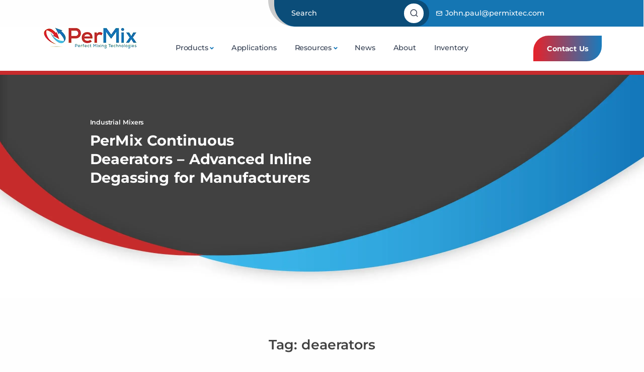

--- FILE ---
content_type: text/html; charset=UTF-8
request_url: https://www.permixmixers.com/tag/deaerators/
body_size: 38740
content:

<!DOCTYPE html>
<html dir="ltr" lang="en" prefix="og: https://ogp.me/ns#">
<head><meta charset="UTF-8"><script>if(navigator.userAgent.match(/MSIE|Internet Explorer/i)||navigator.userAgent.match(/Trident\/7\..*?rv:11/i)){var href=document.location.href;if(!href.match(/[?&]nowprocket/)){if(href.indexOf("?")==-1){if(href.indexOf("#")==-1){document.location.href=href+"?nowprocket=1"}else{document.location.href=href.replace("#","?nowprocket=1#")}}else{if(href.indexOf("#")==-1){document.location.href=href+"&nowprocket=1"}else{document.location.href=href.replace("#","&nowprocket=1#")}}}}</script><script>(()=>{class RocketLazyLoadScripts{constructor(){this.v="2.0.4",this.userEvents=["keydown","keyup","mousedown","mouseup","mousemove","mouseover","mouseout","touchmove","touchstart","touchend","touchcancel","wheel","click","dblclick","input"],this.attributeEvents=["onblur","onclick","oncontextmenu","ondblclick","onfocus","onmousedown","onmouseenter","onmouseleave","onmousemove","onmouseout","onmouseover","onmouseup","onmousewheel","onscroll","onsubmit"]}async t(){this.i(),this.o(),/iP(ad|hone)/.test(navigator.userAgent)&&this.h(),this.u(),this.l(this),this.m(),this.k(this),this.p(this),this._(),await Promise.all([this.R(),this.L()]),this.lastBreath=Date.now(),this.S(this),this.P(),this.D(),this.O(),this.M(),await this.C(this.delayedScripts.normal),await this.C(this.delayedScripts.defer),await this.C(this.delayedScripts.async),await this.T(),await this.F(),await this.j(),await this.A(),window.dispatchEvent(new Event("rocket-allScriptsLoaded")),this.everythingLoaded=!0,this.lastTouchEnd&&await new Promise(t=>setTimeout(t,500-Date.now()+this.lastTouchEnd)),this.I(),this.H(),this.U(),this.W()}i(){this.CSPIssue=sessionStorage.getItem("rocketCSPIssue"),document.addEventListener("securitypolicyviolation",t=>{this.CSPIssue||"script-src-elem"!==t.violatedDirective||"data"!==t.blockedURI||(this.CSPIssue=!0,sessionStorage.setItem("rocketCSPIssue",!0))},{isRocket:!0})}o(){window.addEventListener("pageshow",t=>{this.persisted=t.persisted,this.realWindowLoadedFired=!0},{isRocket:!0}),window.addEventListener("pagehide",()=>{this.onFirstUserAction=null},{isRocket:!0})}h(){let t;function e(e){t=e}window.addEventListener("touchstart",e,{isRocket:!0}),window.addEventListener("touchend",function i(o){o.changedTouches[0]&&t.changedTouches[0]&&Math.abs(o.changedTouches[0].pageX-t.changedTouches[0].pageX)<10&&Math.abs(o.changedTouches[0].pageY-t.changedTouches[0].pageY)<10&&o.timeStamp-t.timeStamp<200&&(window.removeEventListener("touchstart",e,{isRocket:!0}),window.removeEventListener("touchend",i,{isRocket:!0}),"INPUT"===o.target.tagName&&"text"===o.target.type||(o.target.dispatchEvent(new TouchEvent("touchend",{target:o.target,bubbles:!0})),o.target.dispatchEvent(new MouseEvent("mouseover",{target:o.target,bubbles:!0})),o.target.dispatchEvent(new PointerEvent("click",{target:o.target,bubbles:!0,cancelable:!0,detail:1,clientX:o.changedTouches[0].clientX,clientY:o.changedTouches[0].clientY})),event.preventDefault()))},{isRocket:!0})}q(t){this.userActionTriggered||("mousemove"!==t.type||this.firstMousemoveIgnored?"keyup"===t.type||"mouseover"===t.type||"mouseout"===t.type||(this.userActionTriggered=!0,this.onFirstUserAction&&this.onFirstUserAction()):this.firstMousemoveIgnored=!0),"click"===t.type&&t.preventDefault(),t.stopPropagation(),t.stopImmediatePropagation(),"touchstart"===this.lastEvent&&"touchend"===t.type&&(this.lastTouchEnd=Date.now()),"click"===t.type&&(this.lastTouchEnd=0),this.lastEvent=t.type,t.composedPath&&t.composedPath()[0].getRootNode()instanceof ShadowRoot&&(t.rocketTarget=t.composedPath()[0]),this.savedUserEvents.push(t)}u(){this.savedUserEvents=[],this.userEventHandler=this.q.bind(this),this.userEvents.forEach(t=>window.addEventListener(t,this.userEventHandler,{passive:!1,isRocket:!0})),document.addEventListener("visibilitychange",this.userEventHandler,{isRocket:!0})}U(){this.userEvents.forEach(t=>window.removeEventListener(t,this.userEventHandler,{passive:!1,isRocket:!0})),document.removeEventListener("visibilitychange",this.userEventHandler,{isRocket:!0}),this.savedUserEvents.forEach(t=>{(t.rocketTarget||t.target).dispatchEvent(new window[t.constructor.name](t.type,t))})}m(){const t="return false",e=Array.from(this.attributeEvents,t=>"data-rocket-"+t),i="["+this.attributeEvents.join("],[")+"]",o="[data-rocket-"+this.attributeEvents.join("],[data-rocket-")+"]",s=(e,i,o)=>{o&&o!==t&&(e.setAttribute("data-rocket-"+i,o),e["rocket"+i]=new Function("event",o),e.setAttribute(i,t))};new MutationObserver(t=>{for(const n of t)"attributes"===n.type&&(n.attributeName.startsWith("data-rocket-")||this.everythingLoaded?n.attributeName.startsWith("data-rocket-")&&this.everythingLoaded&&this.N(n.target,n.attributeName.substring(12)):s(n.target,n.attributeName,n.target.getAttribute(n.attributeName))),"childList"===n.type&&n.addedNodes.forEach(t=>{if(t.nodeType===Node.ELEMENT_NODE)if(this.everythingLoaded)for(const i of[t,...t.querySelectorAll(o)])for(const t of i.getAttributeNames())e.includes(t)&&this.N(i,t.substring(12));else for(const e of[t,...t.querySelectorAll(i)])for(const t of e.getAttributeNames())this.attributeEvents.includes(t)&&s(e,t,e.getAttribute(t))})}).observe(document,{subtree:!0,childList:!0,attributeFilter:[...this.attributeEvents,...e]})}I(){this.attributeEvents.forEach(t=>{document.querySelectorAll("[data-rocket-"+t+"]").forEach(e=>{this.N(e,t)})})}N(t,e){const i=t.getAttribute("data-rocket-"+e);i&&(t.setAttribute(e,i),t.removeAttribute("data-rocket-"+e))}k(t){Object.defineProperty(HTMLElement.prototype,"onclick",{get(){return this.rocketonclick||null},set(e){this.rocketonclick=e,this.setAttribute(t.everythingLoaded?"onclick":"data-rocket-onclick","this.rocketonclick(event)")}})}S(t){function e(e,i){let o=e[i];e[i]=null,Object.defineProperty(e,i,{get:()=>o,set(s){t.everythingLoaded?o=s:e["rocket"+i]=o=s}})}e(document,"onreadystatechange"),e(window,"onload"),e(window,"onpageshow");try{Object.defineProperty(document,"readyState",{get:()=>t.rocketReadyState,set(e){t.rocketReadyState=e},configurable:!0}),document.readyState="loading"}catch(t){console.log("WPRocket DJE readyState conflict, bypassing")}}l(t){this.originalAddEventListener=EventTarget.prototype.addEventListener,this.originalRemoveEventListener=EventTarget.prototype.removeEventListener,this.savedEventListeners=[],EventTarget.prototype.addEventListener=function(e,i,o){o&&o.isRocket||!t.B(e,this)&&!t.userEvents.includes(e)||t.B(e,this)&&!t.userActionTriggered||e.startsWith("rocket-")||t.everythingLoaded?t.originalAddEventListener.call(this,e,i,o):(t.savedEventListeners.push({target:this,remove:!1,type:e,func:i,options:o}),"mouseenter"!==e&&"mouseleave"!==e||t.originalAddEventListener.call(this,e,t.savedUserEvents.push,o))},EventTarget.prototype.removeEventListener=function(e,i,o){o&&o.isRocket||!t.B(e,this)&&!t.userEvents.includes(e)||t.B(e,this)&&!t.userActionTriggered||e.startsWith("rocket-")||t.everythingLoaded?t.originalRemoveEventListener.call(this,e,i,o):t.savedEventListeners.push({target:this,remove:!0,type:e,func:i,options:o})}}J(t,e){this.savedEventListeners=this.savedEventListeners.filter(i=>{let o=i.type,s=i.target||window;return e!==o||t!==s||(this.B(o,s)&&(i.type="rocket-"+o),this.$(i),!1)})}H(){EventTarget.prototype.addEventListener=this.originalAddEventListener,EventTarget.prototype.removeEventListener=this.originalRemoveEventListener,this.savedEventListeners.forEach(t=>this.$(t))}$(t){t.remove?this.originalRemoveEventListener.call(t.target,t.type,t.func,t.options):this.originalAddEventListener.call(t.target,t.type,t.func,t.options)}p(t){let e;function i(e){return t.everythingLoaded?e:e.split(" ").map(t=>"load"===t||t.startsWith("load.")?"rocket-jquery-load":t).join(" ")}function o(o){function s(e){const s=o.fn[e];o.fn[e]=o.fn.init.prototype[e]=function(){return this[0]===window&&t.userActionTriggered&&("string"==typeof arguments[0]||arguments[0]instanceof String?arguments[0]=i(arguments[0]):"object"==typeof arguments[0]&&Object.keys(arguments[0]).forEach(t=>{const e=arguments[0][t];delete arguments[0][t],arguments[0][i(t)]=e})),s.apply(this,arguments),this}}if(o&&o.fn&&!t.allJQueries.includes(o)){const e={DOMContentLoaded:[],"rocket-DOMContentLoaded":[]};for(const t in e)document.addEventListener(t,()=>{e[t].forEach(t=>t())},{isRocket:!0});o.fn.ready=o.fn.init.prototype.ready=function(i){function s(){parseInt(o.fn.jquery)>2?setTimeout(()=>i.bind(document)(o)):i.bind(document)(o)}return"function"==typeof i&&(t.realDomReadyFired?!t.userActionTriggered||t.fauxDomReadyFired?s():e["rocket-DOMContentLoaded"].push(s):e.DOMContentLoaded.push(s)),o([])},s("on"),s("one"),s("off"),t.allJQueries.push(o)}e=o}t.allJQueries=[],o(window.jQuery),Object.defineProperty(window,"jQuery",{get:()=>e,set(t){o(t)}})}P(){const t=new Map;document.write=document.writeln=function(e){const i=document.currentScript,o=document.createRange(),s=i.parentElement;let n=t.get(i);void 0===n&&(n=i.nextSibling,t.set(i,n));const c=document.createDocumentFragment();o.setStart(c,0),c.appendChild(o.createContextualFragment(e)),s.insertBefore(c,n)}}async R(){return new Promise(t=>{this.userActionTriggered?t():this.onFirstUserAction=t})}async L(){return new Promise(t=>{document.addEventListener("DOMContentLoaded",()=>{this.realDomReadyFired=!0,t()},{isRocket:!0})})}async j(){return this.realWindowLoadedFired?Promise.resolve():new Promise(t=>{window.addEventListener("load",t,{isRocket:!0})})}M(){this.pendingScripts=[];this.scriptsMutationObserver=new MutationObserver(t=>{for(const e of t)e.addedNodes.forEach(t=>{"SCRIPT"!==t.tagName||t.noModule||t.isWPRocket||this.pendingScripts.push({script:t,promise:new Promise(e=>{const i=()=>{const i=this.pendingScripts.findIndex(e=>e.script===t);i>=0&&this.pendingScripts.splice(i,1),e()};t.addEventListener("load",i,{isRocket:!0}),t.addEventListener("error",i,{isRocket:!0}),setTimeout(i,1e3)})})})}),this.scriptsMutationObserver.observe(document,{childList:!0,subtree:!0})}async F(){await this.X(),this.pendingScripts.length?(await this.pendingScripts[0].promise,await this.F()):this.scriptsMutationObserver.disconnect()}D(){this.delayedScripts={normal:[],async:[],defer:[]},document.querySelectorAll("script[type$=rocketlazyloadscript]").forEach(t=>{t.hasAttribute("data-rocket-src")?t.hasAttribute("async")&&!1!==t.async?this.delayedScripts.async.push(t):t.hasAttribute("defer")&&!1!==t.defer||"module"===t.getAttribute("data-rocket-type")?this.delayedScripts.defer.push(t):this.delayedScripts.normal.push(t):this.delayedScripts.normal.push(t)})}async _(){await this.L();let t=[];document.querySelectorAll("script[type$=rocketlazyloadscript][data-rocket-src]").forEach(e=>{let i=e.getAttribute("data-rocket-src");if(i&&!i.startsWith("data:")){i.startsWith("//")&&(i=location.protocol+i);try{const o=new URL(i).origin;o!==location.origin&&t.push({src:o,crossOrigin:e.crossOrigin||"module"===e.getAttribute("data-rocket-type")})}catch(t){}}}),t=[...new Map(t.map(t=>[JSON.stringify(t),t])).values()],this.Y(t,"preconnect")}async G(t){if(await this.K(),!0!==t.noModule||!("noModule"in HTMLScriptElement.prototype))return new Promise(e=>{let i;function o(){(i||t).setAttribute("data-rocket-status","executed"),e()}try{if(navigator.userAgent.includes("Firefox/")||""===navigator.vendor||this.CSPIssue)i=document.createElement("script"),[...t.attributes].forEach(t=>{let e=t.nodeName;"type"!==e&&("data-rocket-type"===e&&(e="type"),"data-rocket-src"===e&&(e="src"),i.setAttribute(e,t.nodeValue))}),t.text&&(i.text=t.text),t.nonce&&(i.nonce=t.nonce),i.hasAttribute("src")?(i.addEventListener("load",o,{isRocket:!0}),i.addEventListener("error",()=>{i.setAttribute("data-rocket-status","failed-network"),e()},{isRocket:!0}),setTimeout(()=>{i.isConnected||e()},1)):(i.text=t.text,o()),i.isWPRocket=!0,t.parentNode.replaceChild(i,t);else{const i=t.getAttribute("data-rocket-type"),s=t.getAttribute("data-rocket-src");i?(t.type=i,t.removeAttribute("data-rocket-type")):t.removeAttribute("type"),t.addEventListener("load",o,{isRocket:!0}),t.addEventListener("error",i=>{this.CSPIssue&&i.target.src.startsWith("data:")?(console.log("WPRocket: CSP fallback activated"),t.removeAttribute("src"),this.G(t).then(e)):(t.setAttribute("data-rocket-status","failed-network"),e())},{isRocket:!0}),s?(t.fetchPriority="high",t.removeAttribute("data-rocket-src"),t.src=s):t.src="data:text/javascript;base64,"+window.btoa(unescape(encodeURIComponent(t.text)))}}catch(i){t.setAttribute("data-rocket-status","failed-transform"),e()}});t.setAttribute("data-rocket-status","skipped")}async C(t){const e=t.shift();return e?(e.isConnected&&await this.G(e),this.C(t)):Promise.resolve()}O(){this.Y([...this.delayedScripts.normal,...this.delayedScripts.defer,...this.delayedScripts.async],"preload")}Y(t,e){this.trash=this.trash||[];let i=!0;var o=document.createDocumentFragment();t.forEach(t=>{const s=t.getAttribute&&t.getAttribute("data-rocket-src")||t.src;if(s&&!s.startsWith("data:")){const n=document.createElement("link");n.href=s,n.rel=e,"preconnect"!==e&&(n.as="script",n.fetchPriority=i?"high":"low"),t.getAttribute&&"module"===t.getAttribute("data-rocket-type")&&(n.crossOrigin=!0),t.crossOrigin&&(n.crossOrigin=t.crossOrigin),t.integrity&&(n.integrity=t.integrity),t.nonce&&(n.nonce=t.nonce),o.appendChild(n),this.trash.push(n),i=!1}}),document.head.appendChild(o)}W(){this.trash.forEach(t=>t.remove())}async T(){try{document.readyState="interactive"}catch(t){}this.fauxDomReadyFired=!0;try{await this.K(),this.J(document,"readystatechange"),document.dispatchEvent(new Event("rocket-readystatechange")),await this.K(),document.rocketonreadystatechange&&document.rocketonreadystatechange(),await this.K(),this.J(document,"DOMContentLoaded"),document.dispatchEvent(new Event("rocket-DOMContentLoaded")),await this.K(),this.J(window,"DOMContentLoaded"),window.dispatchEvent(new Event("rocket-DOMContentLoaded"))}catch(t){console.error(t)}}async A(){try{document.readyState="complete"}catch(t){}try{await this.K(),this.J(document,"readystatechange"),document.dispatchEvent(new Event("rocket-readystatechange")),await this.K(),document.rocketonreadystatechange&&document.rocketonreadystatechange(),await this.K(),this.J(window,"load"),window.dispatchEvent(new Event("rocket-load")),await this.K(),window.rocketonload&&window.rocketonload(),await this.K(),this.allJQueries.forEach(t=>t(window).trigger("rocket-jquery-load")),await this.K(),this.J(window,"pageshow");const t=new Event("rocket-pageshow");t.persisted=this.persisted,window.dispatchEvent(t),await this.K(),window.rocketonpageshow&&window.rocketonpageshow({persisted:this.persisted})}catch(t){console.error(t)}}async K(){Date.now()-this.lastBreath>45&&(await this.X(),this.lastBreath=Date.now())}async X(){return document.hidden?new Promise(t=>setTimeout(t)):new Promise(t=>requestAnimationFrame(t))}B(t,e){return e===document&&"readystatechange"===t||(e===document&&"DOMContentLoaded"===t||(e===window&&"DOMContentLoaded"===t||(e===window&&"load"===t||e===window&&"pageshow"===t)))}static run(){(new RocketLazyLoadScripts).t()}}RocketLazyLoadScripts.run()})();</script>
  
  <meta name="viewport" content="width=device-width, initial-scale=1.0">
  <meta name="keywords" content="Industrial Mixers, Ribbon Mixers, Paddle Mixers, Plow Mixers, Sigma Mixers, Powder, Liquid, Paste Mixers" />
  <link rel="profile" href="https://gmpg.org/xfn/11">
  <!-- Google Tag Manager -->
<script type="text/plain" data-service="google-analytics" data-category="statistics">(function(w,d,s,l,i){w[l]=w[l]||[];w[l].push({'gtm.start':
new Date().getTime(),event:'gtm.js'});var f=d.getElementsByTagName(s)[0],
j=d.createElement(s),dl=l!='dataLayer'?'&l='+l:'';j.async=true;j.src=
'https://www.googletagmanager.com/gtm.js?id='+i+dl;f.parentNode.insertBefore(j,f);
})(window,document,'script','dataLayer','GTM-WDKFF9L');</script>
<!-- End Google Tag Manager -->
  <title>deaerators - Industrial Mixers</title>
<style id="rocket-critical-css">:root{--woocommerce:#720eec;--wc-green:#7ad03a;--wc-red:#a00;--wc-orange:#ffba00;--wc-blue:#2ea2cc;--wc-primary:#720eec;--wc-primary-text:#fcfbfe;--wc-secondary:#e9e6ed;--wc-secondary-text:#515151;--wc-highlight:#958e09;--wc-highligh-text:white;--wc-content-bg:#fff;--wc-subtext:#767676;--wc-form-border-color:rgba(32, 7, 7, 0.8);--wc-form-border-radius:4px;--wc-form-border-width:1px}:root{--woocommerce:#720eec;--wc-green:#7ad03a;--wc-red:#a00;--wc-orange:#ffba00;--wc-blue:#2ea2cc;--wc-primary:#720eec;--wc-primary-text:#fcfbfe;--wc-secondary:#e9e6ed;--wc-secondary-text:#515151;--wc-highlight:#958e09;--wc-highligh-text:white;--wc-content-bg:#fff;--wc-subtext:#767676;--wc-form-border-color:rgba(32, 7, 7, 0.8);--wc-form-border-radius:4px;--wc-form-border-width:1px}.screen-reader-text{clip:rect(1px,1px,1px,1px);height:1px;overflow:hidden;position:absolute!important;width:1px;word-wrap:normal!important}:root{--bs-gray-100:#fefefe;--bs-gray-200:#f6f7f9;--bs-gray-300:#cacaca;--bs-gray-400:#aab0bc;--bs-gray-500:#959ca9;--bs-gray-600:#60697b;--bs-gray-700:#2f353a;--bs-gray-800:#21262c;--bs-gray-900:#1e2228;--bs-blue:#3f78e0;--bs-sky:#5eb9f0;--bs-purple:#747ed1;--bs-grape:#605dba;--bs-violet:#a07cc5;--bs-pink:#d16b86;--bs-fuchsia:#e668b3;--bs-red:#C72B2D;--bs-orange:#f78b77;--bs-yellow:#fab758;--bs-green:#45c4a0;--bs-leaf:#7cb798;--bs-aqua:#54a8c7;--bs-navy:#343f52;--bs-ash-gray:#414141;--bs-ash:#666;--bs-white:#fff;--bs-light:#fefefe;--bs-gray:#f6f7f9;--bs-dark:#262b32;--bs-primary:#1576B3;--bs-secondary:#aab0bc;--bs-success:#45c4a0;--bs-info:#54a8c7;--bs-warning:#fab758;--bs-danger:#e2626b;--bs-blue-rgb:63, 120, 224;--bs-sky-rgb:94, 185, 240;--bs-purple-rgb:116, 126, 209;--bs-grape-rgb:96, 93, 186;--bs-violet-rgb:160, 124, 197;--bs-pink-rgb:209, 107, 134;--bs-fuchsia-rgb:230, 104, 179;--bs-red-rgb:199, 43, 45;--bs-orange-rgb:247, 139, 119;--bs-yellow-rgb:250, 183, 88;--bs-green-rgb:69, 196, 160;--bs-leaf-rgb:124, 183, 152;--bs-aqua-rgb:84, 168, 199;--bs-navy-rgb:52, 63, 82;--bs-ash-gray-rgb:65, 65, 65;--bs-ash-rgb:102, 102, 102;--bs-white-rgb:255, 255, 255;--bs-light-rgb:254, 254, 254;--bs-gray-rgb:246, 247, 249;--bs-dark-rgb:38, 43, 50;--bs-primary-rgb:21, 118, 179;--bs-dark-blue-rgb:11, 77, 121;--bs-secondary-rgb:170, 176, 188;--bs-success-rgb:69, 196, 160;--bs-info-rgb:84, 168, 199;--bs-warning-rgb:250, 183, 88;--bs-danger-rgb:226, 98, 107;--bs-white-rgb:255, 255, 255;--bs-black-rgb:0, 0, 0;--bs-body-color-rgb:96, 105, 123;--bs-body-bg-rgb:254, 254, 254;--bs-font-sans-serif:"Montserrat", sans-serif;--bs-font-monospace:"lato";--bs-gradient:linear-gradient(180deg, rgba(255, 255, 255, 0.15), rgba(255, 255, 255, 0));--bs-root-font-size:18px;--bs-body-font-family:var(--bs-font-sans-serif);--bs-body-font-size:0.8rem;--bs-body-font-weight:400;--bs-body-line-height:1.7;--bs-body-color:#505D68;--bs-body-bg:#fefefe;--bs-border-width:1px;--bs-border-style:solid;--bs-border-color:#cacaca;--bs-border-color-translucent:rgba(0, 0, 0, 0.175);--bs-border-radius:0.4rem;--bs-border-radius-sm:0.2rem;--bs-border-radius-lg:0.4rem;--bs-border-radius-xl:0.8rem;--bs-border-radius-2xl:2rem;--bs-border-radius-pill:50rem;--bs-heading-color:#343f52;--bs-link-color:#1175B8;--bs-link-hover-color:#0B4D79;--bs-code-color:#60697b;--bs-highlight-bg:#fef1de}*,*::before,*::after{box-sizing:border-box}:root{font-size:var(--bs-root-font-size)}body{margin:0;font-family:var(--bs-body-font-family);font-size:var(--bs-body-font-size);font-weight:var(--bs-body-font-weight);line-height:var(--bs-body-line-height);color:var(--bs-body-color);text-align:var(--bs-body-text-align);background-color:var(--bs-body-bg);-webkit-text-size-adjust:100%}h6,h3,h2,h1{margin-top:0rem!important;margin-bottom:0.5rem!important;font-weight:400!important;line-height:1.2;color:#343f52}h1{font-size:calc(1.27rem + 0.24vw)}@media (min-width:1200px){h1{font-size:1.6rem;font-weight:400!important}}h2{font-size:calc(1.255rem + 0.06vw)}@media (min-width:1200px){h2{font-size:1.5rem}}h3{font-size:0.95rem}h6{font-size:0.85rem}p{margin-top:0;margin-bottom:1rem}ul{padding-left:2rem}ul{margin-top:0;margin-bottom:1rem}ul ul{margin-bottom:0}strong{font-weight:bolder}a{color:var(--bs-link-color);text-decoration:none}img,svg{vertical-align:middle}label{display:inline-block}button{border-radius:0}input,button{margin:0;font-family:inherit;font-size:inherit;line-height:inherit}button{text-transform:none}button,[type=button]{-webkit-appearance:button}::-moz-focus-inner{padding:0;border-style:none}::-webkit-datetime-edit-fields-wrapper,::-webkit-datetime-edit-text,::-webkit-datetime-edit-minute,::-webkit-datetime-edit-hour-field,::-webkit-datetime-edit-day-field,::-webkit-datetime-edit-month-field,::-webkit-datetime-edit-year-field{padding:0}::-webkit-inner-spin-button{height:auto}[type=search]{outline-offset:-2px;-webkit-appearance:textfield}::-webkit-search-decoration{-webkit-appearance:none}::-webkit-color-swatch-wrapper{padding:0}::-webkit-file-upload-button{font:inherit;-webkit-appearance:button}::file-selector-button{font:inherit;-webkit-appearance:button}summary{display:list-item}.list-unstyled{padding-left:0;list-style:none}.img-fluid{max-width:100%;height:auto}.container,.container-fluid{--bs-gutter-x:1.5rem;--bs-gutter-y:0;width:100%;padding-right:calc(var(--bs-gutter-x) * 0.5);padding-left:calc(var(--bs-gutter-x) * 0.5);margin-right:auto;margin-left:auto}@media (min-width:576px){.container{max-width:540px}}@media (min-width:768px){.container{max-width:720px}}@media (min-width:992px){.container{max-width:960px}}@media (min-width:1200px){.container{max-width:1140px}}.row{--bs-gutter-x:1.5rem;--bs-gutter-y:0;display:flex;flex-wrap:wrap;margin-top:calc(-1 * var(--bs-gutter-y));margin-right:calc(-0.5 * var(--bs-gutter-x));margin-left:calc(-0.5 * var(--bs-gutter-x))}.row>*{flex-shrink:0;width:100%;max-width:100%;padding-right:calc(var(--bs-gutter-x) * 0.5);padding-left:calc(var(--bs-gutter-x) * 0.5);margin-top:var(--bs-gutter-y)}.col{flex:1 0 0%}.col-5{flex:0 0 auto;width:41.66666667%}.col-12{flex:0 0 auto;width:100%}.gx-0{--bs-gutter-x:0}@media (min-width:768px){.col-md-12{flex:0 0 auto;width:100%}}@media (min-width:992px){.col-lg-3{flex:0 0 auto;width:25%}.col-lg-4{flex:0 0 auto;width:33.33333333%}.col-lg-5{flex:0 0 auto;width:41.66666667%}.col-lg-11{flex:0 0 auto;width:91.66666667%}.offset-lg-1{margin-left:8.33333333%}.offset-lg-5{margin-left:41.66666667%}.gx-lg-4{--bs-gutter-x:1rem}}.red-top-border{border-top:8px solid #C72B2D}.hero-bg-inner{background-image:url(https://www.permixmixers.com/wp-content/themes/permixpro/assets/img/hero-inner-lg-2.webp);background-size:cover;background-repeat:no-repeat;background-position:center bottom}@media screen and (max-width:1200px){.hero-bg-inner{background-image:url(https://www.permixmixers.com/wp-content/themes/permixpro/assets/img/hero-inner-md.webp);background-size:auto;background-repeat:no-repeat;background-position:center bottom;background-color:#414141}}@media screen and (max-width:768px){.hero-bg-inner{background-image:url(https://www.permixmixers.com/wp-content/themes/permixpro/assets/img/hero-inner-sm.webp);background-size:auto;background-repeat:no-repeat;background-position:center bottom;background-color:#414141}}.form-control{display:block;width:100%;padding:0.6rem 1rem;font-size:0.75rem;font-weight:500;line-height:1.7;color:#60697b;background-color:#fefefe;background-clip:padding-box;border:1px solid rgba(8,60,130,0.07);-webkit-appearance:none;-moz-appearance:none;appearance:none;border-radius:0.4rem;box-shadow:0rem 0rem 1.25rem rgba(30,34,40,0.04)}.form-control::-webkit-date-and-time-value{height:1.7em}.form-control::-moz-placeholder{color:#959ca9;opacity:1}.form-control:-ms-input-placeholder{color:#959ca9;opacity:1}.form-control::-webkit-file-upload-button{padding:0.6rem 1rem;margin:-0.6rem -1rem;-webkit-margin-end:1rem;margin-inline-end:1rem;color:#60697b;background-color:#f6f7f9;border-color:inherit;border-style:solid;border-width:0;border-inline-end-width:1px;border-radius:0}.btn{--bs-btn-padding-x:1.2rem;--bs-btn-padding-y:0.5rem;--bs-btn-font-family:;--bs-btn-font-size:0.8rem;--bs-btn-font-weight:700;--bs-btn-line-height:1.7;--bs-btn-color:#60697b;--bs-btn-bg:transparent;--bs-btn-border-width:2px;--bs-btn-border-color:transparent;--bs-btn-border-radius:0.4rem;--bs-btn-box-shadow:inset 0 1px 0 rgba(255, 255, 255, 0.15), 0 1px 1px rgba(0, 0, 0, 0.075);--bs-btn-disabled-opacity:0.65;--bs-btn-focus-box-shadow:0 0 0 0.25rem rgba(var(--bs-btn-focus-shadow-rgb), .5);display:inline-block;padding:var(--bs-btn-padding-y) var(--bs-btn-padding-x);font-family:var(--bs-btn-font-family);font-size:var(--bs-btn-font-size);font-weight:var(--bs-btn-font-weight);line-height:var(--bs-btn-line-height);color:var(--bs-btn-color);text-align:center;white-space:nowrap;vertical-align:middle;border:var(--bs-btn-border-width) solid var(--bs-btn-border-color);border-radius:var(--bs-btn-border-radius);background-color:var(--bs-btn-bg);box-shadow:var(--bs-btn-box-shadow)}.btn-white{--bs-btn-color:#343f52;--bs-btn-bg:#fff;--bs-btn-border-color:#fff;--bs-btn-hover-color:#343f52;--bs-btn-hover-bg:white;--bs-btn-hover-border-color:white;--bs-btn-focus-shadow-rgb:225, 226, 229;--bs-btn-active-color:#343f52;--bs-btn-active-bg:white;--bs-btn-active-border-color:white;--bs-btn-active-shadow:0rem 0.25rem 0.75rem rgba(30, 34, 40, 0.15);--bs-btn-disabled-color:#343f52;--bs-btn-disabled-bg:#fff;--bs-btn-disabled-border-color:#fff}.dropdown{position:relative}.dropdown-toggle{white-space:nowrap}.dropdown-toggle::after{font-family:"Unicons";display:inline-block;margin-left:0.05rem!;vertical-align:-3px;font-weight:700!important;content:"";border:0;content:"\e92d"}.dropdown-menu{--bs-dropdown-min-width:10rem;--bs-dropdown-padding-x:0;--bs-dropdown-padding-y:1rem;--bs-dropdown-spacer:0.75rem;--bs-dropdown-font-size:0.75rem;--bs-dropdown-color:#343f52;--bs-dropdown-bg:#fff;--bs-dropdown-border-color:transparent;--bs-dropdown-border-radius:0.4rem;--bs-dropdown-border-width:1px;--bs-dropdown-inner-border-radius:calc(0.4rem - 1px);--bs-dropdown-divider-bg:transparent;--bs-dropdown-divider-margin-y:0.5rem;--bs-dropdown-box-shadow:0rem 0rem 1.25rem rgba(30, 34, 40, 0.06);--bs-dropdown-link-color:#414141;--bs-dropdown-link-hover-color:#1175B8;--bs-dropdown-link-hover-bg:inherit;--bs-dropdown-link-active-color:#0B4D79;--bs-dropdown-link-active-bg:inherit;--bs-dropdown-link-disabled-color:#60697b;--bs-dropdown-item-padding-x:1.5rem;--bs-dropdown-item-padding-y:0.2rem;--bs-dropdown-header-color:#0B4D79;--bs-dropdown-header-padding-x:1.5rem;--bs-dropdown-header-padding-y:0.5rem;position:absolute;z-index:1000;display:none;min-width:var(--bs-dropdown-min-width);padding:var(--bs-dropdown-padding-y) var(--bs-dropdown-padding-x);margin:0;font-size:var(--bs-dropdown-font-size);color:var(--bs-dropdown-color);text-align:left;list-style:none;background-color:var(--bs-dropdown-bg);background-clip:padding-box;border:var(--bs-dropdown-border-width) solid var(--bs-dropdown-border-color);border-radius:var(--bs-dropdown-border-radius);box-shadow:var(--bs-dropdown-box-shadow)}.dropdown-item{display:block;width:100%;padding:var(--bs-dropdown-item-padding-y) var(--bs-dropdown-item-padding-x);clear:both;font-weight:500!important;color:var(--bs-dropdown-link-color);text-align:inherit;white-space:nowrap;background-color:transparent;border:0}.dropdown-header{display:block;padding:var(--bs-dropdown-header-padding-y) var(--bs-dropdown-header-padding-x);margin-bottom:0;font-size:0.7rem;color:var(--bs-dropdown-header-color);white-space:nowrap}.nav{--bs-nav-link-padding-x:1rem;--bs-nav-link-padding-y:1.2rem;--bs-nav-link-font-size:0.8rem;--bs-nav-link-font-weight:500;--bs-nav-link-color:#1175B8;--bs-nav-link-hover-color:#0B4D79;--bs-nav-link-disabled-color:#959ca9;display:flex;flex-wrap:wrap;padding-left:0;margin-bottom:0;list-style:none}.nav-link{display:block;padding:var(--bs-nav-link-padding-y) var(--bs-nav-link-padding-x);font-size:0.8rem;font-weight:500;color:#343f52}.navbar{--bs-navbar-padding-x:0;--bs-navbar-padding-y:0;--bs-navbar-color:#414141;--bs-navbar-hover-color:#1175B8;--bs-navbar-disabled-color:rgba(52, 63, 82, 0.3);--bs-navbar-active-color:#3f78e0;--bs-navbar-brand-padding-y:0;--bs-navbar-brand-margin-end:0;--bs-navbar-brand-font-size:0.7rem;--bs-navbar-brand-color:#1175B8;--bs-navbar-brand-hover-color:#0B4D79;--bs-navbar-nav-link-padding-x:1rem;--bs-navbar-toggler-padding-y:0.25rem;--bs-navbar-toggler-padding-x:0.75rem;--bs-navbar-toggler-font-size:1rem;--bs-navbar-toggler-icon-bg:url("data:image/svg+xml,%3csvg version='1.1' xmlns='http://www.w3.org/2000/svg' width='45' height='32' viewBox='0 0 45 32'%3e%3cpath fill='%233f78e0' d='M26.88 29.888c-1.076 1.289-2.683 2.103-4.48 2.103s-3.404-0.814-4.472-2.093l-0.008-0.009-5.12-7.040-8.192-10.048-3.52-4.608c-0.646-0.848-1.036-1.922-1.036-3.087 0-2.828 2.292-5.12 5.12-5.12 0.139 0 0.277 0.006 0.413 0.016l-0.018-0.001h33.664c0.118-0.010 0.256-0.015 0.396-0.015 2.828 0 5.12 2.292 5.12 5.12 0 1.165-0.389 2.239-1.045 3.1l0.009-0.013-3.52 4.608-7.872 10.048z'/%3e%3c/svg%3e");--bs-navbar-toggler-border-color:transparent;--bs-navbar-toggler-border-radius:0.4rem;--bs-navbar-toggler-focus-width:0.25rem;position:relative;display:flex;flex-wrap:wrap;align-items:center;justify-content:space-between;padding:var(--bs-navbar-padding-y) var(--bs-navbar-padding-x)}.navbar>.container{display:flex;flex-wrap:inherit;align-items:center;justify-content:space-between}.navbar-brand{padding-top:var(--bs-navbar-brand-padding-y);padding-bottom:var(--bs-navbar-brand-padding-y);margin-right:var(--bs-navbar-brand-margin-end);font-size:var(--bs-navbar-brand-font-size);color:var(--bs-navbar-brand-color);white-space:nowrap}.navbar-nav{--bs-nav-link-padding-x:0;--bs-nav-link-padding-y:1.2rem;--bs-nav-link-font-size:0.8rem;--bs-nav-link-font-weight:500;--bs-nav-link-color:var(--bs-navbar-color);--bs-nav-link-hover-color:var(--bs-navbar-hover-color);--bs-nav-link-disabled-color:var(--bs-navbar-disabled-color);display:flex;flex-direction:column;padding-left:0;margin-bottom:0;list-style:none}.navbar-nav .dropdown-menu{position:static}.navbar-collapse{flex-basis:100%;flex-grow:1;align-items:center}@media (min-width:992px){.navbar-expand-lg{flex-wrap:nowrap;justify-content:flex-start}.navbar-expand-lg .navbar-nav{flex-direction:row}.navbar-expand-lg .navbar-nav .dropdown-menu{position:absolute}.navbar-expand-lg .navbar-nav .nav-link{padding-right:var(--bs-navbar-nav-link-padding-x);padding-left:var(--bs-navbar-nav-link-padding-x)}.navbar-expand-lg .navbar-collapse{display:flex!important;flex-basis:auto}.navbar-expand-lg .offcanvas{position:static;z-index:auto;flex-grow:1;width:auto!important;height:auto!important;visibility:visible!important;background-color:transparent!important;border:0!important;transform:none!important;box-shadow:none}.navbar-expand-lg .offcanvas .offcanvas-header{display:none}.navbar-expand-lg .offcanvas .offcanvas-body{display:flex;flex-grow:0;padding:0;overflow-y:visible}}.card{--bs-card-spacer-y:1.5rem;--bs-card-spacer-x:1.5rem;--bs-card-title-spacer-y:0.5rem;--bs-card-border-width:1px;--bs-card-border-color:rgba(164, 174, 198, 0.2);--bs-card-border-radius:1rem;--bs-card-box-shadow:;--bs-card-inner-border-radius:0.4rem;--bs-card-cap-padding-y:0.9rem;--bs-card-cap-padding-x:2rem;--bs-card-cap-bg:transparent;--bs-card-cap-color:;--bs-card-height:;--bs-card-color:;--bs-card-bg:#fff;--bs-card-img-overlay-padding:1rem;--bs-card-group-margin:0.75rem;position:relative;display:flex;flex-direction:column;min-width:0;height:var(--bs-card-height);word-wrap:break-word;background-color:var(--bs-card-bg);background-clip:border-box;border:var(--bs-card-border-width) solid var(--bs-card-border-color);border-radius:var(--bs-card-border-radius);box-shadow:var(--bs-card-box-shadow)}.card-body{flex:1 1 auto;padding:var(--bs-card-spacer-y) var(--bs-card-spacer-x);color:var(--bs-card-color)}.offcanvas{--bs-offcanvas-width:15rem;--bs-offcanvas-height:30vh;--bs-offcanvas-padding-x:1.5rem;--bs-offcanvas-padding-y:1.5rem;--bs-offcanvas-color:#fff;--bs-offcanvas-bg:#1e2228;--bs-offcanvas-border-width:0;--bs-offcanvas-border-color:transparent;--bs-offcanvas-box-shadow:none}.offcanvas{position:fixed;bottom:0;z-index:1045;display:flex;flex-direction:column;max-width:100%;color:var(--bs-offcanvas-color);visibility:hidden;background-color:var(--bs-offcanvas-bg);background-clip:padding-box;outline:0;box-shadow:var(--bs-offcanvas-box-shadow)}.offcanvas.offcanvas-start{top:0;left:0;width:var(--bs-offcanvas-width);border-right:var(--bs-offcanvas-border-width) solid var(--bs-offcanvas-border-color);transform:translateX(-100%)}.offcanvas.offcanvas-top{top:0;right:0;left:0;height:var(--bs-offcanvas-height);max-height:100%;border-bottom:var(--bs-offcanvas-border-width) solid var(--bs-offcanvas-border-color);transform:translateY(-100%)}.offcanvas-header{display:flex;align-items:center;justify-content:space-between;padding:var(--bs-offcanvas-padding-y) var(--bs-offcanvas-padding-x)}.offcanvas-header .btn-close{padding:calc(var(--bs-offcanvas-padding-y) * 0.5) calc(var(--bs-offcanvas-padding-x) * 0.5);margin-top:calc(var(--bs-offcanvas-padding-y) * -0.5);margin-right:calc(var(--bs-offcanvas-padding-x) * -0.5);margin-bottom:calc(var(--bs-offcanvas-padding-y) * -0.5)}.offcanvas-body{flex-grow:1;padding:var(--bs-offcanvas-padding-y) var(--bs-offcanvas-padding-x);overflow-y:auto}.align-middle{vertical-align:middle!important}.d-flex{display:flex!important}.d-none{display:none!important}.w-100{width:100%!important}.h-100{height:100%!important}.flex-row{flex-direction:row!important}.flex-column{flex-direction:column!important}.flex-nowrap{flex-wrap:nowrap!important}.justify-content-between{justify-content:space-between!important}.align-items-center{align-items:center!important}.align-self-center{align-self:center!important}.mx-auto{margin-right:auto!important;margin-left:auto!important}.my-auto{margin-top:auto!important;margin-bottom:auto!important}.mt-1{margin-top:0.25rem!important}.mt-4{margin-top:1rem!important}.mt-5{margin-top:1.25rem!important}.me-1{margin-right:0.25rem!important}.mb-0{margin-bottom:0!important}.ms-auto{margin-left:auto!important}.mt-n17{margin-top:-7rem!important}.p-0{padding:0!important}.p-1{padding:0.25rem!important}.py-6{padding-top:1.5rem!important;padding-bottom:1.5rem!important}.pt-5{padding-top:1.25rem!important}.pt-9{padding-top:2.25rem!important}.pt-20{padding-top:10rem!important}.pb-5{padding-bottom:1.25rem!important}.pb-15{padding-bottom:5rem!important}.text-start{text-align:left!important}.text-center{text-align:center!important}.text-wrap{white-space:normal!important}.text-white{--bs-text-opacity:1;color:#fff!important}.text-primary{--bs-text-opacity:1;color:#414141!important}.bg-light{--bs-bg-opacity:1;background-color:rgba(var(--bs-light-rgb),var(--bs-bg-opacity))!important}.bg-primary{--bs-bg-opacity:1;background-color:rgba(var(--bs-primary-rgb),var(--bs-bg-opacity))!important}.bg-search-bar{background-color:#0B4D79!important;padding:2px;border-radius:0px 55px 55px 95px;position:relative;z-index:1}.search-bar-container{background-color:#1175B8!important;border-radius:0px 0px 0px 95px;border-left:12px solid #ccc;margin-right:-1px}.rounded-pill-curve{border-radius:30px 0 30px 0px!important;padding:0.25rem 1.5rem}@media (min-width:576px){.px-sm-4{padding-right:1rem!important;padding-left:1rem!important}}@media (min-width:768px){.d-md-block{display:block!important}.pb-md-9{padding-bottom:2.25rem!important}}@media (min-width:992px){.d-lg-block{display:block!important}.d-lg-none{display:none!important}.flex-lg-row{flex-direction:row!important}.align-items-lg-start{align-items:flex-start!important}.ms-lg-auto{margin-left:auto!important}.px-lg-7{padding-right:1.75rem!important;padding-left:1.75rem!important}.pt-lg-11{padding-top:3rem!important}.pb-lg-15{padding-bottom:5rem!important}}body{-webkit-font-smoothing:antialiased;-moz-osx-font-smoothing:grayscale;word-spacing:0.05rem;overflow-x:hidden!important}a.hover{position:relative}a.hover::before{position:absolute;width:100%;height:1px;background:currentColor;top:100%;left:0}a.hover::before{content:"";transform-origin:100% 50%;transform:scale3d(0,1,1)}.link-inverse{color:#cacaca}.link-inverse{color:#fff}h1,h2,h3,h6{margin-top:1rem;margin-bottom:1rem;font-weight:600!important;color:#343f52;word-spacing:0.1rem;letter-spacing:-0.01rem}h1{line-height:1.3}h2{line-height:1.35}h3{line-height:1.4}h6{line-height:1.55}.text-line{position:relative;vertical-align:top;padding-left:1.4rem}.text-line:not(.text-gradient){display:inline-flex}.text-line:before{content:"";position:absolute;display:inline-block;top:50%;transform:translateY(-60%);left:0;width:0.75rem;height:0.05rem;background:#3f78e0}[class*=mt-n]{position:relative;z-index:3}.offcanvas{-ms-overflow-style:none;scrollbar-width:none}.offcanvas::-webkit-scrollbar{display:none}.link-dark{color:#343f52}.post-category{text-transform:uppercase;letter-spacing:0.02rem;font-size:0.7rem;font-weight:700;color:#aab0bc}.post-category{margin-bottom:0.4rem}.fs-14{font-size:0.7rem!important}.fs-25{font-size:1.25rem!important}.fs-30{font-size:calc(1.275rem + 0.3vw)!important}@media (min-width:1200px){.fs-30{font-size:1.5rem!important}}.fs-32{font-size:calc(1.285rem + 0.42vw)!important}@media (min-width:1200px){.fs-32{font-size:1.6rem!important}}input{-webkit-appearance:none!important}.search-form{position:relative}.search-form .form-control{margin:0;padding-right:2.25rem!important}.search-form:before{content:"\eca5";font-family:"Unicons";display:block;position:absolute;top:50%;transform:translateY(-50%);right:0.75rem;font-size:0.9rem;color:#959ca9;z-index:1}.btn{display:inline-flex;align-items:center;justify-content:center;transform:translateY(0);letter-spacing:-0.01rem;box-shadow:none}.btn.btn-circle{padding:0;border-radius:100%!important;width:2.2rem;height:2.2rem;display:inline-flex;align-items:center;justify-content:center;font-size:1rem;line-height:1;-webkit-backface-visibility:hidden;backface-visibility:hidden}.btn-white{color:#fff;background-color:#fff;border-color:#fff}.btn-white{color:#343f52}.btn-gradient{color:#fff!important;border:0;padding-top:0.75rem;padding-bottom:0.75rem}.gradient-5{background-image:linear-gradient(90deg,#E62129 0%,#187CBD 100%)}.social a:not(.btn-circle){font-size:1rem;transform:translateY(0)}.social a:not(.btn-circle) i{font-size:1rem}.social a:not([class*=link-]):not(.btn-circle) .uil[class*=facebook-f]{color:#4470cf}.social a:not([class*=link-]):not(.btn-circle) .uil[class*=instagram]{color:#d53581}.social a:not([class*=link-]):not(.btn-circle) .uil[class*=linkedin]{color:#3393c1}.social a:not([class*=link-]):not(.btn-circle) .uil[class*=facebook]{color:#4470cf}.social a:not([class*=link-]):not(.btn-circle) .uil[class*=youtube]{color:#c8312b}.social a:not([class*=link-]):not(.btn-circle) .uil[class*=twitter]{color:#5daed5}.social.social-white a i{color:#fff!important}.social>a{margin:0 0.7rem 0 0}:root{--animate-delay:0.5s}.dropdown-menu{border:0}.dropdown-item{font-weight:700;letter-spacing:-0.01rem}.dropdown-header{padding-top:0;text-transform:uppercase;letter-spacing:0.02rem}@media (max-width:991.98px){.navbar-expand-lg .offcanvas-nav{overflow-x:hidden;overflow-y:auto;flex-direction:column}.navbar-expand-lg .offcanvas-nav .offcanvas-header,.navbar-expand-lg .offcanvas-nav .offcanvas-body,.navbar-expand-lg .offcanvas-nav .offcanvas-footer{width:100%}.navbar-expand-lg .offcanvas-nav .offcanvas-body{overflow-y:unset;flex-grow:0}.navbar-expand-lg .navbar-collapse .dropdown-menu{padding:0;margin-top:0;background:none}.navbar-expand-lg .navbar-collapse .dropdown-menu .dropdown-item{color:#fff;padding-left:1rem;padding-top:0.3rem;padding-bottom:0.3rem}.navbar-expand-lg .navbar-collapse .nav-link{color:#fff!important}.navbar-expand-lg .navbar-collapse .nav-link{padding-top:0.3rem;padding-bottom:0.3rem}.navbar-expand-lg .navbar-collapse .dropdown-toggle:after{position:absolute;margin-right:0;right:-0.25rem;top:0.35rem;font-size:0.9rem}.navbar-expand-lg .dropdown-header{padding-left:1rem;padding-right:1rem;margin-top:0.5rem}.navbar-expand-lg .dropdown-toggle:after{top:0.25rem!important}}@media (max-width:991.98px){.navbar-expand-lg .navbar-brand{padding-top:1.2rem;padding-bottom:1.2rem}}@media (min-width:992px){.navbar-expand-lg.navbar-light .dropdown:not(.dropdown-submenu)>.dropdown-toggle:after{color:#1175B8}.navbar-expand-lg .navbar-nav,.navbar-expand-lg .dropdown-mega{position:static!important}.navbar-expand-lg .navbar-nav .dropdown-menu:before{position:absolute;top:-1rem;left:-1rem;width:100%;height:100%;content:"";display:block;z-index:-1}.navbar-expand-lg .navbar-nav .dropdown-menu.mega-menu{margin-left:0.75rem!important;margin-right:0.75rem!important}.navbar-expand-lg:not(.hover-none) .navbar-nav .dropdown-menu{top:120%;visibility:hidden;opacity:0;display:block}.navbar-expand-lg .offcanvas-nav{position:unset;flex-direction:row}.navbar-expand-lg .offcanvas-nav.offcanvas-start{width:100%}.navbar-expand-lg[class*=navbar-bg-]:not(.fancy):not(.extended):not(.fixed) .navbar-collapse .nav-link{padding-top:1.7rem;padding-bottom:1.7rem}.navbar-expand-lg.navbar-light:not(.transparent) .navbar-nav .dropdown:not(.dropdown-submenu):not(.language-select)>.dropdown-menu{margin-top:0.5rem}.navbar-expand-lg .navbar-collapse .nav-link{white-space:nowrap}.navbar-expand-lg .mega-menu-content>.row>[class*=col-]+[class*=col-]{border-left:1px solid rgba(164,174,198,0.2)}.navbar-expand-lg .mega-menu-content{padding:0.6rem 0.25rem 0.2rem}}.dropdown-mega .dropdown-menu{left:0!important;right:0!important;width:auto!important;max-width:none!important}.dropdown-toggle:after{font-size:0.85rem;margin-right:-0.25rem}.nav-link{--bs-nav-link-font-weight:700;letter-spacing:-0.01rem}@media (min-width:992px) and (max-width:1199.98px){.navbar .navbar-collapse .nav-link{padding-right:0.6rem;padding-left:0.6rem}}header{position:relative}.navbar{width:100%;z-index:1020}.navbar .container{position:relative}.navbar .navbar-collapse{align-items:center}.navbar.navbar-bg-light{background:#fff;box-shadow:none}.navbar .navbar-other .navbar-nav>.nav-item+.nav-item{margin-left:0.8rem}button.hamburger{background:none;border:0;padding:0;margin:0 0 0 0.2rem;display:flex;flex-direction:column;align-items:center;justify-content:center;color:#1175B8}button.hamburger::-moz-focus-inner{padding:0;border:0}button.hamburger:before,button.hamburger:after{content:""}button.hamburger:before,button.hamburger span,button.hamburger:after{width:1.5rem;height:0.15rem;background:currentColor;border-radius:2rem}button.hamburger:before,button.hamburger span{margin:0 0 0.25rem}.card{box-shadow:0 0 0 0.05rem rgba(8,60,130,0.06),0rem 0rem 1.25rem rgba(30,34,40,0.04);border:0}.progress-wrap{position:fixed;right:1.5rem;bottom:1.5rem;width:2.3rem;height:2.3rem;display:block;border-radius:100%;box-shadow:inset 0 0 0 0.1rem rgba(128,130,134,0.25);z-index:1010;opacity:0;visibility:hidden;transform:translateY(0.75rem)}.progress-wrap:after{position:absolute;font-family:"Unicons";content:"\e951";text-align:center;line-height:2.3rem;font-size:1.2rem;color:#1175B8;left:0;top:0;height:2.3rem;width:2.3rem;display:block;z-index:1}.progress-wrap svg path{fill:none}.progress-wrap svg.progress-circle path{stroke:#3f78e0;stroke-width:4;box-sizing:border-box}.btn-close{padding:0 0;color:#343f52;background:none;border:0;line-height:1}.btn-close:before{background:rgba(0,0,0,0.08);font-family:"Unicons";font-size:1.05rem;content:"\ed3b";width:1.8rem;height:1.8rem;line-height:1.8rem;border-radius:100%;margin:0;padding:0;box-shadow:none;display:flex;justify-content:center;align-items:center}.btn-close-white{color:#fff}.btn-close-white:before{background:rgba(255,255,255,0.08)}#offcanvas-search{bottom:auto;height:auto}#offcanvas-search .search-form:before{font-size:1rem;color:#343f52;left:0;right:auto}#offcanvas-search .search-form .form-control{font-size:0.8rem;border:0;background:none;box-shadow:none;padding-left:1.75rem;padding-right:0.75rem!important}.offcanvas.bg-light{background:#fefefe;color:#60697b}.offcanvas-header{padding-top:1.5rem;padding-bottom:1.5rem;display:flex;flex-direction:row}.offcanvas-header .btn-close{margin:0;padding:0;margin-right:-0.5rem}.offcanvas-body{padding-top:0;padding-bottom:0}.offcanvas-nav .offcanvas-header .btn-close{margin-right:-0.75rem}.offcanvas-nav .offcanvas-body{flex-grow:0}.offcanvas:not(.offcanvas-nav){overflow-y:auto}.offcanvas-footer{display:flex;flex-shrink:0;margin-top:auto;padding:1.5rem 0}@font-face{font-family:"Unicons";src:url(https://www.permixmixers.com/wp-content/themes/permixpro/assets/fonts/unicons/Unicons.woff2) format("woff2"),url(https://www.permixmixers.com/wp-content/themes/permixpro/assets/fonts/unicons/Unicons.woff) format("woff");font-weight:normal;font-style:normal;font-display:swap}[class*=" uil-"]{speak:none;font-style:normal;font-weight:normal;font-variant:normal;text-transform:none;-webkit-font-smoothing:antialiased;-moz-osx-font-smoothing:grayscale;word-spacing:normal}[class*=" uil-"]{font-family:"Unicons"!important}.uil-envelope-alt:before{content:"\eab0"}.uil-facebook-f:before{content:"\eae2"}.uil-instagram:before{content:"\eb9c"}.uil-linkedin:before{content:"\ebd1"}.uil-search:before{content:"\eca5"}.uil-twitter:before{content:"\ed59"}.uil-youtube:before{content:"\edb5"}html,body{height:100%}body{display:flex;flex-direction:column}.classic-view .post{margin-bottom:2rem}.classic-view .post-header{margin-bottom:0.9rem}.post-content{position:relative}@media (min-width:768px){.classic-view article .card-body{padding:2rem 2.5rem 1.25rem}}@media (max-width:767px){.classic-view article .card-body{padding-bottom:1rem}}.text-on-top{color:#628DFF;font-weight:400}:root{--animate-duration:1s;--animate-delay:1s;--animate-repeat:1}[data-cues=fadeIn]>*{opacity:0}:root{--swiper-theme-color:#007aff}:root{--swiper-navigation-size:44px}.screen-reader-text{clip:rect(1px,1px,1px,1px);word-wrap:normal!important;border:0;clip-path:inset(50%);height:1px;margin:-1px;overflow:hidden;overflow-wrap:normal!important;padding:0;position:absolute!important;width:1px}</style>
	<style>img:is([sizes="auto" i], [sizes^="auto," i]) { contain-intrinsic-size: 3000px 1500px }</style>
	
		<!-- All in One SEO Pro 4.9.3 - aioseo.com -->
	<meta name="robots" content="max-image-preview:large" />
	<link rel="canonical" href="https://www.permixmixers.com/tag/deaerators/" />
	<meta name="generator" content="All in One SEO Pro (AIOSEO) 4.9.3" />
		<meta property="og:locale" content="en_US" />
		<meta property="og:site_name" content="Industrial Mixers - PerMix has been engineering the most advanced mixing solutions since 1954. Our Ribbon Mixers, Plow Mixers, Paddle Mixers, Sigma Mixers, &amp; other mixers are engineered to perform, yet priced for everyone’s budgets." />
		<meta property="og:type" content="article" />
		<meta property="og:title" content="deaerators - Industrial Mixers" />
		<meta property="og:url" content="https://www.permixmixers.com/tag/deaerators/" />
		<meta property="og:image" content="https://www.permixmixers.com/wp-content/themes/permixpro/assets/img/featured-cat-fall-back.webp" />
		<meta property="og:image:secure_url" content="https://www.permixmixers.com/wp-content/themes/permixpro/assets/img/featured-cat-fall-back.webp" />
		<meta property="article:publisher" content="https://www.facebook.com/PerMixNA" />
		<meta name="twitter:card" content="summary_large_image" />
		<meta name="twitter:site" content="@PermixA" />
		<meta name="twitter:title" content="deaerators - Industrial Mixers" />
		<meta name="twitter:image" content="https://www.permixmixers.com/wp-content/themes/permixpro/assets/img/featured-cat-fall-back.webp" />
		<script type="application/ld+json" class="aioseo-schema">
			{"@context":"https:\/\/schema.org","@graph":[{"@type":"BreadcrumbList","@id":"https:\/\/www.permixmixers.com\/tag\/deaerators\/#breadcrumblist","itemListElement":[{"@type":"ListItem","@id":"https:\/\/www.permixmixers.com#listItem","position":1,"name":"Home","item":"https:\/\/www.permixmixers.com","nextItem":{"@type":"ListItem","@id":"https:\/\/www.permixmixers.com\/tag\/deaerators\/#listItem","name":"deaerators"}},{"@type":"ListItem","@id":"https:\/\/www.permixmixers.com\/tag\/deaerators\/#listItem","position":2,"name":"deaerators","previousItem":{"@type":"ListItem","@id":"https:\/\/www.permixmixers.com#listItem","name":"Home"}}]},{"@type":"CollectionPage","@id":"https:\/\/www.permixmixers.com\/tag\/deaerators\/#collectionpage","url":"https:\/\/www.permixmixers.com\/tag\/deaerators\/","name":"deaerators - Industrial Mixers","inLanguage":"en","isPartOf":{"@id":"https:\/\/www.permixmixers.com\/#website"},"breadcrumb":{"@id":"https:\/\/www.permixmixers.com\/tag\/deaerators\/#breadcrumblist"}},{"@type":"Organization","@id":"https:\/\/www.permixmixers.com\/#organization","name":"PerMix North America","description":"PerMix has been engineering the most advanced mixing solutions since 1954. Our Ribbon Mixers, Plow Mixers, Paddle Mixers, Sigma Mixers, & other mixers are engineered to perform, yet priced for everyone\u2019s budgets.","url":"https:\/\/www.permixmixers.com\/","telephone":"+13128837432","logo":{"@type":"ImageObject","url":"https:\/\/www.permixmixers.com\/wp-content\/uploads\/2022\/12\/permix-Logo.png","@id":"https:\/\/www.permixmixers.com\/tag\/deaerators\/#organizationLogo","width":3000,"height":779},"image":{"@id":"https:\/\/www.permixmixers.com\/tag\/deaerators\/#organizationLogo"},"sameAs":["https:\/\/www.facebook.com\/PerMixNA","https:\/\/twitter.com\/PermixA","https:\/\/www.youtube.com\/channel\/UCrnCisfJ7CEOmEyBeVUIdUg","https:\/\/www.linkedin.com\/company\/64267733"]},{"@type":"WebSite","@id":"https:\/\/www.permixmixers.com\/#website","url":"https:\/\/www.permixmixers.com\/","name":"Industrial Mixers For All Applications","alternateName":"PerMix Mixers","description":"PerMix has been engineering the most advanced mixing solutions since 1954. Our Ribbon Mixers, Plow Mixers, Paddle Mixers, Sigma Mixers, & other mixers are engineered to perform, yet priced for everyone\u2019s budgets.","inLanguage":"en","publisher":{"@id":"https:\/\/www.permixmixers.com\/#organization"}}]}
		</script>
		<!-- All in One SEO Pro -->

<link rel="alternate" type="application/rss+xml" title="Industrial Mixers &raquo; deaerators Tag Feed" href="https://www.permixmixers.com/tag/deaerators/feed/" />
<style id='wp-emoji-styles-inline-css' type='text/css'>

	img.wp-smiley, img.emoji {
		display: inline !important;
		border: none !important;
		box-shadow: none !important;
		height: 1em !important;
		width: 1em !important;
		margin: 0 0.07em !important;
		vertical-align: -0.1em !important;
		background: none !important;
		padding: 0 !important;
	}
</style>
<style id='wp-block-library-inline-css' type='text/css'>
:root{--wp-admin-theme-color:#007cba;--wp-admin-theme-color--rgb:0,124,186;--wp-admin-theme-color-darker-10:#006ba1;--wp-admin-theme-color-darker-10--rgb:0,107,161;--wp-admin-theme-color-darker-20:#005a87;--wp-admin-theme-color-darker-20--rgb:0,90,135;--wp-admin-border-width-focus:2px;--wp-block-synced-color:#7a00df;--wp-block-synced-color--rgb:122,0,223;--wp-bound-block-color:var(--wp-block-synced-color)}@media (min-resolution:192dpi){:root{--wp-admin-border-width-focus:1.5px}}.wp-element-button{cursor:pointer}:root{--wp--preset--font-size--normal:16px;--wp--preset--font-size--huge:42px}:root .has-very-light-gray-background-color{background-color:#eee}:root .has-very-dark-gray-background-color{background-color:#313131}:root .has-very-light-gray-color{color:#eee}:root .has-very-dark-gray-color{color:#313131}:root .has-vivid-green-cyan-to-vivid-cyan-blue-gradient-background{background:linear-gradient(135deg,#00d084,#0693e3)}:root .has-purple-crush-gradient-background{background:linear-gradient(135deg,#34e2e4,#4721fb 50%,#ab1dfe)}:root .has-hazy-dawn-gradient-background{background:linear-gradient(135deg,#faaca8,#dad0ec)}:root .has-subdued-olive-gradient-background{background:linear-gradient(135deg,#fafae1,#67a671)}:root .has-atomic-cream-gradient-background{background:linear-gradient(135deg,#fdd79a,#004a59)}:root .has-nightshade-gradient-background{background:linear-gradient(135deg,#330968,#31cdcf)}:root .has-midnight-gradient-background{background:linear-gradient(135deg,#020381,#2874fc)}.has-regular-font-size{font-size:1em}.has-larger-font-size{font-size:2.625em}.has-normal-font-size{font-size:var(--wp--preset--font-size--normal)}.has-huge-font-size{font-size:var(--wp--preset--font-size--huge)}.has-text-align-center{text-align:center}.has-text-align-left{text-align:left}.has-text-align-right{text-align:right}#end-resizable-editor-section{display:none}.aligncenter{clear:both}.items-justified-left{justify-content:flex-start}.items-justified-center{justify-content:center}.items-justified-right{justify-content:flex-end}.items-justified-space-between{justify-content:space-between}.screen-reader-text{border:0;clip-path:inset(50%);height:1px;margin:-1px;overflow:hidden;padding:0;position:absolute;width:1px;word-wrap:normal!important}.screen-reader-text:focus{background-color:#ddd;clip-path:none;color:#444;display:block;font-size:1em;height:auto;left:5px;line-height:normal;padding:15px 23px 14px;text-decoration:none;top:5px;width:auto;z-index:100000}html :where(.has-border-color){border-style:solid}html :where([style*=border-top-color]){border-top-style:solid}html :where([style*=border-right-color]){border-right-style:solid}html :where([style*=border-bottom-color]){border-bottom-style:solid}html :where([style*=border-left-color]){border-left-style:solid}html :where([style*=border-width]){border-style:solid}html :where([style*=border-top-width]){border-top-style:solid}html :where([style*=border-right-width]){border-right-style:solid}html :where([style*=border-bottom-width]){border-bottom-style:solid}html :where([style*=border-left-width]){border-left-style:solid}html :where(img[class*=wp-image-]){height:auto;max-width:100%}:where(figure){margin:0 0 1em}html :where(.is-position-sticky){--wp-admin--admin-bar--position-offset:var(--wp-admin--admin-bar--height,0px)}@media screen and (max-width:600px){html :where(.is-position-sticky){--wp-admin--admin-bar--position-offset:0px}}
</style>
<style id='classic-theme-styles-inline-css' type='text/css'>
/*! This file is auto-generated */
.wp-block-button__link{color:#fff;background-color:#32373c;border-radius:9999px;box-shadow:none;text-decoration:none;padding:calc(.667em + 2px) calc(1.333em + 2px);font-size:1.125em}.wp-block-file__button{background:#32373c;color:#fff;text-decoration:none}
</style>
<link data-minify="1" rel='preload'  href='https://www.permixmixers.com/wp-content/cache/min/1/wp-content/plugins/honeypot/includes/css/wpa.css?ver=1768274299' data-rocket-async="style" as="style" onload="this.onload=null;this.rel='stylesheet'" onerror="this.removeAttribute('data-rocket-async')"  type='text/css' media='all' />
<link data-minify="1" rel='preload'  href='https://www.permixmixers.com/wp-content/cache/min/1/wp-content/plugins/woocommerce/assets/css/woocommerce-layout.css?ver=1768274299' data-rocket-async="style" as="style" onload="this.onload=null;this.rel='stylesheet'" onerror="this.removeAttribute('data-rocket-async')"  type='text/css' media='all' />
<link data-minify="1" rel='preload'  href='https://www.permixmixers.com/wp-content/cache/min/1/wp-content/plugins/woocommerce/assets/css/woocommerce-smallscreen.css?ver=1768274299' data-rocket-async="style" as="style" onload="this.onload=null;this.rel='stylesheet'" onerror="this.removeAttribute('data-rocket-async')"  type='text/css' media='only screen and (max-width: 768px)' />
<link data-minify="1" rel='preload'  href='https://www.permixmixers.com/wp-content/cache/min/1/wp-content/plugins/woocommerce/assets/css/woocommerce.css?ver=1768274299' data-rocket-async="style" as="style" onload="this.onload=null;this.rel='stylesheet'" onerror="this.removeAttribute('data-rocket-async')"  type='text/css' media='all' />
<style id='woocommerce-inline-inline-css' type='text/css'>
.woocommerce form .form-row .required { visibility: visible; }
</style>
<link data-minify="1" rel='preload'  href='https://www.permixmixers.com/wp-content/cache/min/1/wp-content/plugins/contact-form-7/includes/css/styles.css?ver=1768274299' data-rocket-async="style" as="style" onload="this.onload=null;this.rel='stylesheet'" onerror="this.removeAttribute('data-rocket-async')"  type='text/css' media='all' />
<style id='contact-form-7-inline-css' type='text/css'>
.wpcf7 .wpcf7-recaptcha iframe {margin-bottom: 0;}.wpcf7 .wpcf7-recaptcha[data-align="center"] > div {margin: 0 auto;}.wpcf7 .wpcf7-recaptcha[data-align="right"] > div {margin: 0 0 0 auto;}
</style>
<link data-minify="1" rel='preload'  href='https://www.permixmixers.com/wp-content/cache/min/1/wp-content/plugins/wpcf7-redirect/build/assets/frontend-script.css?ver=1768274299' data-rocket-async="style" as="style" onload="this.onload=null;this.rel='stylesheet'" onerror="this.removeAttribute('data-rocket-async')"  type='text/css' media='all' />
<link rel='preload'  href='https://www.permixmixers.com/wp-content/plugins/complianz-gdpr/assets/css/cookieblocker.min.css?ver=1766725086' data-rocket-async="style" as="style" onload="this.onload=null;this.rel='stylesheet'" onerror="this.removeAttribute('data-rocket-async')"  type='text/css' media='all' />
<link data-minify="1" rel='preload'  href='https://www.permixmixers.com/wp-content/cache/min/1/wp-content/themes/permixpro/assets/css/style.css?ver=1768274300' data-rocket-async="style" as="style" onload="this.onload=null;this.rel='stylesheet'" onerror="this.removeAttribute('data-rocket-async')"  type='text/css' media='all' />
<link data-minify="1" rel='preload'  href='https://www.permixmixers.com/wp-content/cache/min/1/wp-content/themes/permixpro/assets/css/plugins.css?ver=1768274300' data-rocket-async="style" as="style" onload="this.onload=null;this.rel='stylesheet'" onerror="this.removeAttribute('data-rocket-async')"  type='text/css' media='all' />
<link data-minify="1" rel='preload'  href='https://www.permixmixers.com/wp-content/cache/min/1/wp-content/themes/permixpro/assets/fonts/flaticon.css?ver=1768274300' data-rocket-async="style" as="style" onload="this.onload=null;this.rel='stylesheet'" onerror="this.removeAttribute('data-rocket-async')"  type='text/css' media='all' />
<script type="rocketlazyloadscript" data-rocket-type="text/javascript" data-rocket-src="https://www.permixmixers.com/wp-content/plugins/google-analytics-premium/assets/js/frontend-gtag.min.js?ver=9.11.1" id="monsterinsights-frontend-script-js" async="async" data-wp-strategy="async"></script>
<script data-cfasync="false" data-wpfc-render="false" type="text/plain" data-service="google-analytics" data-category="statistics" id='monsterinsights-frontend-script-js-extra'>/* <![CDATA[ */
var monsterinsights_frontend = {"js_events_tracking":"true","download_extensions":"doc,pdf,ppt,zip,xls,docx,pptx,xlsx","inbound_paths":"[{\"path\":\"\\\/go\\\/\",\"label\":\"affiliate\"},{\"path\":\"\\\/recommend\\\/\",\"label\":\"affiliate\"}]","home_url":"https:\/\/www.permixmixers.com","hash_tracking":"false","v4_id":"G-0GLHKDE1GZ"};/* ]]> */
</script>
<script type="rocketlazyloadscript" data-rocket-type="text/javascript" data-rocket-src="https://www.permixmixers.com/wp-includes/js/jquery/jquery.min.js?ver=3.7.1" id="jquery-core-js" data-rocket-defer defer></script>
<script type="rocketlazyloadscript" data-rocket-type="text/javascript" data-rocket-src="https://www.permixmixers.com/wp-includes/js/jquery/jquery-migrate.min.js?ver=3.4.1" id="jquery-migrate-js" data-rocket-defer defer></script>
<script type="rocketlazyloadscript" data-rocket-type="text/javascript" data-rocket-src="https://www.permixmixers.com/wp-content/plugins/woocommerce/assets/js/jquery-blockui/jquery.blockUI.min.js?ver=2.7.0-wc.10.4.3" id="wc-jquery-blockui-js" defer="defer" data-wp-strategy="defer"></script>
<script type="text/javascript" id="wc-add-to-cart-js-extra">
/* <![CDATA[ */
var wc_add_to_cart_params = {"ajax_url":"\/wp-admin\/admin-ajax.php","wc_ajax_url":"\/?wc-ajax=%%endpoint%%","i18n_view_cart":"View cart","cart_url":"https:\/\/www.permixmixers.com\/cart\/","is_cart":"","cart_redirect_after_add":"no"};
/* ]]> */
</script>
<script type="rocketlazyloadscript" data-rocket-type="text/javascript" data-rocket-src="https://www.permixmixers.com/wp-content/plugins/woocommerce/assets/js/frontend/add-to-cart.min.js?ver=10.4.3" id="wc-add-to-cart-js" defer="defer" data-wp-strategy="defer"></script>
<script type="rocketlazyloadscript" data-rocket-type="text/javascript" data-rocket-src="https://www.permixmixers.com/wp-content/plugins/woocommerce/assets/js/js-cookie/js.cookie.min.js?ver=2.1.4-wc.10.4.3" id="wc-js-cookie-js" defer="defer" data-wp-strategy="defer"></script>
<script type="text/javascript" id="woocommerce-js-extra">
/* <![CDATA[ */
var woocommerce_params = {"ajax_url":"\/wp-admin\/admin-ajax.php","wc_ajax_url":"\/?wc-ajax=%%endpoint%%","i18n_password_show":"Show password","i18n_password_hide":"Hide password"};
/* ]]> */
</script>
<script type="rocketlazyloadscript" data-rocket-type="text/javascript" data-rocket-src="https://www.permixmixers.com/wp-content/plugins/woocommerce/assets/js/frontend/woocommerce.min.js?ver=10.4.3" id="woocommerce-js" defer="defer" data-wp-strategy="defer"></script>
<link rel="https://api.w.org/" href="https://www.permixmixers.com/wp-json/" /><link rel="alternate" title="JSON" type="application/json" href="https://www.permixmixers.com/wp-json/wp/v2/tags/42" /><link rel="EditURI" type="application/rsd+xml" title="RSD" href="https://www.permixmixers.com/xmlrpc.php?rsd" />
<meta name="generator" content="WordPress 6.8.3" />
<meta name="generator" content="WooCommerce 10.4.3" />
<!-- HFCM by 99 Robots - Snippet # 1: GSC Verification -->
<meta name="google-site-verification" content="XIsZjDHLNXbX5qF0cQVqlsoPlTBXxL0J8bkWZCEngkw" />
<!-- /end HFCM by 99 Robots -->
<meta name="google-site-verification" content="mgAlGvJVU8HiNG4nxGdsjaVYDta3-34enjWHZo8plq0" />
<!-- Global site tag (gtag.js) - Google Ads: 10780705053 --> <script type="text/plain" data-service="google-analytics" data-category="statistics" async data-cmplz-src="https://www.googletagmanager.com/gtag/js?id=AW-10780705053"></script> <script type="rocketlazyloadscript"> window.dataLayer = window.dataLayer || []; function gtag(){dataLayer.push(arguments);} gtag('js', new Date()); gtag('config', 'AW-10780705053'); </script>			<style>.cmplz-hidden {
					display: none !important;
				}</style>
		<script type="rocketlazyloadscript">
		(function(h,o,t,j,a,r){
			h.hj=h.hj||function(){(h.hj.q=h.hj.q||[]).push(arguments)};
			h._hjSettings={hjid:3321686,hjsv:5};
			a=o.getElementsByTagName('head')[0];
			r=o.createElement('script');r.async=1;
			r.src=t+h._hjSettings.hjid+j+h._hjSettings.hjsv;
			a.appendChild(r);
		})(window,document,'//static.hotjar.com/c/hotjar-','.js?sv=');
		</script>
			<noscript><style>.woocommerce-product-gallery{ opacity: 1 !important; }</style></noscript>
	
		<!-- MonsterInsights Form Tracking -->
		<script data-cfasync="false" data-wpfc-render="false" type="text/plain" data-service="google-analytics" data-category="statistics">window.addEventListener('DOMContentLoaded', function() {
			function monsterinsights_forms_record_impression(event) {
				monsterinsights_add_bloom_forms_ids();
				var monsterinsights_forms = document.getElementsByTagName("form");
				var monsterinsights_forms_i;
				for (monsterinsights_forms_i = 0; monsterinsights_forms_i < monsterinsights_forms.length; monsterinsights_forms_i++) {
					var monsterinsights_form_id = monsterinsights_forms[monsterinsights_forms_i].getAttribute("id");
					var skip_conversion = false;
					/* Check to see if it's contact form 7 if the id isn't set */
					if (!monsterinsights_form_id) {
						monsterinsights_form_id = monsterinsights_forms[monsterinsights_forms_i].parentElement.getAttribute("id");
						if (monsterinsights_form_id && monsterinsights_form_id.lastIndexOf('wpcf7-f', 0) === 0) {
							/* If so, let's grab that and set it to be the form's ID*/
							var tokens = monsterinsights_form_id.split('-').slice(0, 2);
							var result = tokens.join('-');
							monsterinsights_forms[monsterinsights_forms_i].setAttribute("id", result);/* Now we can do just what we did above */
							monsterinsights_form_id = monsterinsights_forms[monsterinsights_forms_i].getAttribute("id");
						} else {
							monsterinsights_form_id = false;
						}
					}

					/* Check if it's Ninja Forms & id isn't set. */
					if (!monsterinsights_form_id && monsterinsights_forms[monsterinsights_forms_i].parentElement.className.indexOf('nf-form-layout') >= 0) {
						monsterinsights_form_id = monsterinsights_forms[monsterinsights_forms_i].parentElement.parentElement.parentElement.getAttribute('id');
						if (monsterinsights_form_id && 0 === monsterinsights_form_id.lastIndexOf('nf-form-', 0)) {
							/* If so, let's grab that and set it to be the form's ID*/
							tokens = monsterinsights_form_id.split('-').slice(0, 3);
							result = tokens.join('-');
							monsterinsights_forms[monsterinsights_forms_i].setAttribute('id', result);
							/* Now we can do just what we did above */
							monsterinsights_form_id = monsterinsights_forms[monsterinsights_forms_i].getAttribute('id');
							skip_conversion = true;
						}
					}

					if (monsterinsights_form_id && monsterinsights_form_id !== 'commentform' && monsterinsights_form_id !== 'adminbar-search') {
						__gtagTracker('event', 'impression', {
							event_category: 'form',
							event_label: monsterinsights_form_id,
							value: 1,
							non_interaction: true
						});

						/* If a WPForms Form, we can use custom tracking */
						if (monsterinsights_form_id && 0 === monsterinsights_form_id.lastIndexOf('wpforms-form-', 0)) {
							continue;
						}

						/* Formiddable Forms, use custom tracking */
						if (monsterinsights_forms_has_class(monsterinsights_forms[monsterinsights_forms_i], 'frm-show-form')) {
							continue;
						}

						/* If a Gravity Form, we can use custom tracking */
						if (monsterinsights_form_id && 0 === monsterinsights_form_id.lastIndexOf('gform_', 0)) {
							continue;
						}

						/* If Ninja forms, we use custom conversion tracking */
						if (skip_conversion) {
							continue;
						}

						var custom_conversion_mi_forms = false;
						if (custom_conversion_mi_forms) {
							continue;
						}

						if (window.jQuery) {
							(function (form_id) {
								jQuery(document).ready(function () {
									jQuery('#' + form_id).on('submit', monsterinsights_forms_record_conversion);
								});
							})(monsterinsights_form_id);
						} else {
							var __gaFormsTrackerWindow = window;
							if (__gaFormsTrackerWindow.addEventListener) {
								document.getElementById(monsterinsights_form_id).addEventListener("submit", monsterinsights_forms_record_conversion, false);
							} else {
								if (__gaFormsTrackerWindow.attachEvent) {
									document.getElementById(monsterinsights_form_id).attachEvent("onsubmit", monsterinsights_forms_record_conversion);
								}
							}
						}

					} else {
						continue;
					}
				}
			}

			function monsterinsights_forms_has_class(element, className) {
				return (' ' + element.className + ' ').indexOf(' ' + className + ' ') > -1;
			}

			function monsterinsights_forms_record_conversion(event) {
				var monsterinsights_form_conversion_id = event.target.id;
				var monsterinsights_form_action = event.target.getAttribute("miforms-action");
				if (monsterinsights_form_conversion_id && !monsterinsights_form_action) {
					document.getElementById(monsterinsights_form_conversion_id).setAttribute("miforms-action", "submitted");
					__gtagTracker('event', 'conversion', {
						event_category: 'form',
						event_label: monsterinsights_form_conversion_id,
						value: 1,
					});
				}
			}

			/* Attach the events to all clicks in the document after page and GA has loaded */
			function monsterinsights_forms_load() {
				if (typeof (__gtagTracker) !== 'undefined' && __gtagTracker) {
					var __gtagFormsTrackerWindow = window;
					if (__gtagFormsTrackerWindow.addEventListener) {
						__gtagFormsTrackerWindow.addEventListener("load", monsterinsights_forms_record_impression, false);
					} else {
						if (__gtagFormsTrackerWindow.attachEvent) {
							__gtagFormsTrackerWindow.attachEvent("onload", monsterinsights_forms_record_impression);
						}
					}
				} else {
					setTimeout(monsterinsights_forms_load, 200);
				}
			}

			/* Custom Ninja Forms impression tracking */
			if (window.jQuery) {
				jQuery(document).on('nfFormReady', function (e, layoutView) {
					var label = layoutView.el;
					label = label.substring(1, label.length);
					label = label.split('-').slice(0, 3).join('-');
					__gtagTracker('event', 'impression', {
						event_category: 'form',
						event_label: label,
						value: 1,
						non_interaction: true
					});
				});
			}

			/* Custom Bloom Form tracker */
			function monsterinsights_add_bloom_forms_ids() {
				var bloom_forms = document.querySelectorAll('.et_bloom_form_content form');
				if (bloom_forms.length > 0) {
					for (var i = 0; i < bloom_forms.length; i++) {
						if ('' === bloom_forms[i].id) {
							var form_parent_root = monsterinsights_find_parent_with_class(bloom_forms[i], 'et_bloom_optin');
							if (form_parent_root) {
								var classes = form_parent_root.className.split(' ');
								for (var j = 0; j < classes.length; ++j) {
									if (0 === classes[j].indexOf('et_bloom_optin')) {
										bloom_forms[i].id = classes[j];
									}
								}
							}
						}
					}
				}
			}

			function monsterinsights_find_parent_with_class(element, className) {
				if (element.parentNode && '' !== className) {
					if (element.parentNode.className.indexOf(className) >= 0) {
						return element.parentNode;
					} else {
						return monsterinsights_find_parent_with_class(element.parentNode, className);
					}
				}
				return false;
			}

			monsterinsights_forms_load();
		});</script>
		<!-- End MonsterInsights Form Tracking -->
		
<link rel="icon" href="https://www.permixmixers.com/wp-content/uploads/2021/06/cropped-favicon-32x32.png" sizes="32x32" />
<link rel="icon" href="https://www.permixmixers.com/wp-content/uploads/2021/06/cropped-favicon-192x192.png" sizes="192x192" />
<link rel="apple-touch-icon" href="https://www.permixmixers.com/wp-content/uploads/2021/06/cropped-favicon-180x180.png" />
<meta name="msapplication-TileImage" content="https://www.permixmixers.com/wp-content/uploads/2021/06/cropped-favicon-270x270.png" />
<noscript><style id="rocket-lazyload-nojs-css">.rll-youtube-player, [data-lazy-src]{display:none !important;}</style></noscript><script type="rocketlazyloadscript">
/*! loadCSS rel=preload polyfill. [c]2017 Filament Group, Inc. MIT License */
(function(w){"use strict";if(!w.loadCSS){w.loadCSS=function(){}}
var rp=loadCSS.relpreload={};rp.support=(function(){var ret;try{ret=w.document.createElement("link").relList.supports("preload")}catch(e){ret=!1}
return function(){return ret}})();rp.bindMediaToggle=function(link){var finalMedia=link.media||"all";function enableStylesheet(){link.media=finalMedia}
if(link.addEventListener){link.addEventListener("load",enableStylesheet)}else if(link.attachEvent){link.attachEvent("onload",enableStylesheet)}
setTimeout(function(){link.rel="stylesheet";link.media="only x"});setTimeout(enableStylesheet,3000)};rp.poly=function(){if(rp.support()){return}
var links=w.document.getElementsByTagName("link");for(var i=0;i<links.length;i++){var link=links[i];if(link.rel==="preload"&&link.getAttribute("as")==="style"&&!link.getAttribute("data-loadcss")){link.setAttribute("data-loadcss",!0);rp.bindMediaToggle(link)}}};if(!rp.support()){rp.poly();var run=w.setInterval(rp.poly,500);if(w.addEventListener){w.addEventListener("load",function(){rp.poly();w.clearInterval(run)})}else if(w.attachEvent){w.attachEvent("onload",function(){rp.poly();w.clearInterval(run)})}}
if(typeof exports!=="undefined"){exports.loadCSS=loadCSS}
else{w.loadCSS=loadCSS}}(typeof global!=="undefined"?global:this))
</script>  <!-- Begin WebTrax -->
	<script type="rocketlazyloadscript" data-rocket-type="text/javascript"> var wto = wto || []; wto.push(['setWTID', 'wt-38234db5-c9c2-4c90-afe7-5cd33179c308']); wto.push(['webTraxs']);(function() {                         var wt = document.createElement('script');                         wt.src = document.location.protocol + '//www.webtraxs.com/wt.php';                         wt.type = 'text/javascript';                         wt.async = true;                         var s = document.getElementsByTagName('script')[0];                         s.parentNode.insertBefore(wt, s);                         })();</script><noscript><img src="https://www.webtraxs.com/webtraxs.php?id=wt-38234db5-c9c2-4c90-afe7-5cd33179c308&st=img" alt="" /></noscript>
	<!-- End WebTrax -->
  <!-- WebSights Header HTML Sinppet -->
	<script type="rocketlazyloadscript">
        (function () {
          var zi = document.createElement('script');
          zi.type = 'text/javascript';
          zi.async = true;
          zi.referrerPolicy = 'unsafe-url';
          zi.src = 'https://ws.zoominfo.com/pixel/61bcc66e41e2e10020e31559';
          var s = document.getElementsByTagName('script')[0];
          s.parentNode.insertBefore(zi, s);
        })();
      </script>

  <!-- Hotjar Tracking Code for https://www.permixmixers.com --> <script type="rocketlazyloadscript">     (function(h,o,t,j,a,r){         h.hj=h.hj||function(){(h.hj.q=h.hj.q||[]).push(arguments)};         h._hjSettings={hjid:3321686,hjsv:6};         a=o.getElementsByTagName('head')[0];         r=o.createElement('script');r.async=1;         r.src=t+h._hjSettings.hjid+j+h._hjSettings.hjsv;         a.appendChild(r);     })(window,document,'https://static.hotjar.com/c/hotjar-','.js?sv='); </script>

  <link rel="preload" fetchpriority="high" href="https://www.permixmixers.com/wp-content/themes/permixpro/assets/img/bg-sm-2.webp" as="image">
<meta name="generator" content="WP Rocket 3.20.3" data-wpr-features="wpr_delay_js wpr_defer_js wpr_minify_js wpr_async_css wpr_lazyload_images wpr_image_dimensions wpr_minify_css wpr_preload_links wpr_host_fonts_locally wpr_desktop" /></head>

<body data-cmplz=1 class="archive tag tag-deaerators tag-42 wp-embed-responsive wp-theme-permixpro theme-permixpro woocommerce-no-js">
  <!-- Google Tag Manager (noscript) -->
<noscript><div class="cmplz-placeholder-parent"><iframe data-placeholder-image="https://www.permixmixers.com/wp-content/plugins/complianz-gdpr/assets/images/placeholders/default-minimal.jpg" data-category="statistics" data-service="google-analytics" class="cmplz-placeholder-element cmplz-iframe cmplz-iframe-styles cmplz-no-video " data-cmplz-target="src" data-src-cmplz="https://www.googletagmanager.com/ns.html?id=GTM-WDKFF9L"  src="about:blank" 
height="0" width="0" style="display:none;visibility:hidden"></iframe></div></noscript>
<!-- End Google Tag Manager (noscript) -->
  <header data-rocket-location-hash="2718de2f884a2aea838121735610de2d" class="wrapper">
  <div data-rocket-location-hash="c94b066122d33f83b8f7636b29df2362" class="container-fluid d-none d-lg-block">
    <div data-rocket-location-hash="8cf8b233c168af269a213b6e05d249f9" class="row">
      <div class="col-lg-3 offset-lg-5 col-5 search-bar-container p-0" data-bs-toggle="offcanvas" data-bs-target="#offcanvas-search">
        <div class="bg-search-bar">
          <div class="navbar-other d-flex justify-content-between">
            <div class="search-text align-self-center">
              <ul class="list-unstyled my-auto">
                <li class="list-unstyled text-white px-lg-7 px-sm-4">Search</li>
              </ul>
            </div>
            <div class="search-button p-1">
              <ul class="list-unstyled flex-row my-auto">
                <li class="">
                  <a class="nav-link" href="#offcanvas-search" data-bs-toggle="offcanvas" data-bs-target="#offcanvas-search" aria-label="Search">
                    <span class="icon btn btn-circle btn-md btn-white me-1"><i class="uil uil-search text"></i></span>
                  </a>
                </li>
              </ul>
            </div>
          </div>
        </div><!-- bg-search-bar -->
      </div><!-- col -->
      <div class="col-lg-4 col-12 bg-primary d-flex align-items-center">
        <div class="my-auto"><i class="uil uil-envelope-alt align-middle text-white"></i><a href="mailto:john.paul@permixtec.com" class="text-white hover"> John.paul@permixtec.com</a></div>
      </div>
    </div>
  </div>
  <nav class="navbar navbar-expand-lg center-nav navbar-light navbar-bg-light">
    <div class="container flex-lg-row flex-nowrap d-flex align-items-center align-items-lg-start">
      <div class="navbar-brand w-100">
        <a href="https://www.permixmixers.com/" target="_self">
            <img width="190" height="44" src="data:image/svg+xml,%3Csvg%20xmlns='http://www.w3.org/2000/svg'%20viewBox='0%200%20190%2044'%3E%3C/svg%3E" data-lazy-srcset="https://www.permixmixers.com/wp-content/themes/permixpro/assets/img/permix-logo@2x.webp 2x" alt="PerMix" data-lazy-src="https://www.permixmixers.com/wp-content/themes/permixpro/assets/img/permix-logo.webp"><noscript><img width="190" height="44" src="https://www.permixmixers.com/wp-content/themes/permixpro/assets/img/permix-logo.webp" srcset="https://www.permixmixers.com/wp-content/themes/permixpro/assets/img/permix-logo@2x.webp 2x" alt="PerMix"></noscript>
        </a>
      </div>
      <div class="navbar-collapse offcanvas offcanvas-nav offcanvas-start">
        <div class="offcanvas-header d-lg-none">
          <h3 class="text-white fs-30 mb-0">PerMix</h3>
          <button type="button" class="btn-close btn-close-white" data-bs-dismiss="offcanvas" aria-label="Close"></button>
        </div>
        <div class="offcanvas-body ms-lg-auto d-flex flex-column h-100">
          <ul class="navbar-nav">
            <li class="nav-item dropdown dropdown-mega"><a class="nav-link dropdown-toggle" href="#" data-bs-toggle="dropdown">Products</a>
              <ul class="dropdown-menu mega-menu">
                <li class="mega-menu-content">
                  <div class="row gx-0 gx-lg-4">
                    <div class="col-lg-3">
                      <h6 class="dropdown-header"><a href="https://www.permixmixers.com/powder-mixers" target="_self"><strong>Powder Mixers</strong></a></h6>
                      <div class="row gx-0">
                        <ul class="list-unstyled">
                            <li><a class="dropdown-item text-wrap" href="https://www.permixmixers.com/powder-mixers/permix-ribbon-mixer" target="_self">PerMix Ribbon Mixer</a></li>
                            <li><a class="dropdown-item text-wrap" href="https://www.permixmixers.com/powder-mixers/permix-paddle-mixer" target="_self">PerMix Paddle Mixer</a></li>
                            <li><a class="dropdown-item text-wrap" href="https://www.permixmixers.com/powder-mixers/permix-plow-mixer" target="_self">PerMix Plow Mixer</a></li>
                            <li><a class="dropdown-item text-wrap" href="https://www.permixmixers.com/powder-mixers/permix-vacuum-mixer-dryer" target="_self">PerMix Vacuum Mixer & Dryer</a></li>
                            <li><a class="dropdown-item text-wrap" href="https://www.permixmixers.com/powder-mixers/permix-fluidized-zone-mixer" target="_self">PerMix Fluidized Zone Mixer</a></li>
                            <li><a class="dropdown-item text-wrap" href="https://www.permixmixers.com/powder-mixers/permix-high-speed-granulator-mixer" target="_self">PerMix High Speed Granulator Mixer</a></li>
                            <li><a class="dropdown-item text-wrap" href="https://www.permixmixers.com/powder-mixers/permix-conical-mixer" target="_self">PerMix Conical Mixer</a></li>
                            <li><a class="dropdown-item text-wrap" href="https://www.permixmixers.com/powder-mixers/permix-v-blender" target="_self">PerMix V-Blender Mixer</a></li>
                            <li><a class="dropdown-item text-wrap" href="https://www.permixmixers.com/powder-mixers/permix-double-cone-mixer" target="_self">PerMix Double Cone Mixer</a></li>
                            <li><a class="dropdown-item text-wrap" href="https://www.permixmixers.com/powder-mixers/permix-3d-mixer" target="_self">PerMix 3D Mixer</a></li>
                            <li><a class="dropdown-item text-wrap" href="https://www.permixmixers.com/powder-mixers/permix-drum-mixer" target="_self">PerMix Drum Mixer</a></li>
                            <li><a class="dropdown-item text-wrap" href="https://www.permixmixers.com/powder-mixers/permix-vertical-paddle-mixer" target="_self">PerMix Vertical Paddle Mixer</a></li>
                          </ul>
                      </div>
                      <!--/.row -->
                    </div>
                    <!--/column -->
                    <div class="col-lg-3">
                      <h6 class="dropdown-header"><a href="https://www.permixmixers.com/liquid-mixers" target="_self"><strong>Liquid Mixers</strong></a></h6>
                      <div class="row gx-0">
                      <ul class="list-unstyled">
                        <li><a class="dropdown-item text-wrap" href="https://www.permixmixers.com/liquid-mixers/permix-vacuum-deaerator" target="_self">PerMix Vacuum Deaerator</a></li>
                        <li><a class="dropdown-item text-wrap" href="https://www.permixmixers.com/liquid-mixers/permix-homogenizer" target="_self">PerMix Homogenizer</a></li>
                        <li><a class="dropdown-item text-wrap" href="https://www.permixmixers.com/liquid-mixers/permix-emulsifier" target="_self">PerMix Emulsifier</a></li>
                        <li><a class="dropdown-item text-wrap" href="https://www.permixmixers.com/liquid-mixers/permix-magnetic-mixer" target="_self">PerMix Magnetic Mixer</a></li>
                        <li><a class="dropdown-item text-wrap" href="https://www.permixmixers.com/liquid-mixers/permix-powder-induction-mixer" target="_self">PerMix Powder Induction Mixer</a></li>
                        <li><a class="dropdown-item text-wrap" href="https://www.permixmixers.com/liquid-mixers/permix-shear-pump" target="_self">PerMix Shear Pump</a></li>
                        <li><a class="dropdown-item text-wrap" href="https://www.permixmixers.com/liquid-mixers/tanks-kettles-vessels-reactors" target="_self">Tanks, Kettles, Vessels, & Reactors</a></li>
                      </ul>
                      </div>
                      <!--/.row -->
                    </div>
                    <!--/column -->
                    <div class="col-lg-3">
                      <!-- Paste Mixers -->
                      <h6 class="dropdown-header"><a href="https://www.permixmixers.com/paste-mixers" target="_self"><strong>Paste Mixers</strong></a></h6>
                      <ul class="list-unstyled">
                        <li><a class="dropdown-item text-wrap" href="https://www.permixmixers.com/paste-mixers/permix-double-planetary-mixer" target="_self">PerMix Double Planetary Mixer</a></li>
                        <li><a class="dropdown-item text-wrap" href="https://www.permixmixers.com/paste-mixers/permix-high-speed-dispersion-mixer" target="_self">PerMix High Speed Dispersion Mixer</a></li>
                        <li><a class="dropdown-item text-wrap" href="https://www.permixmixers.com/paste-mixers/permix-multi-shaft-mixer" target="_self">PerMix Multi-Shaft Mixer</a></li>
                        <li><a class="dropdown-item text-wrap" href="https://www.permixmixers.com/paste-mixers/permix-sigma-mixer" target="_self">PerMix Sigma Mixer</a></li>
                        <li><a class="dropdown-item text-wrap" href="https://www.permixmixers.com/paste-mixers/permix-vacuum-mixer" target="_self">PerMix Vacuum Mixer</a></li>
                      </ul>
                      </div>
                    <!--/column -->
                    <div class="col-lg-3">
                        <h6 class="dropdown-header"><a href="https://www.permixmixers.com/" target="_self"><strong>PerMix Solutions</strong></a></h6>
                        <ul class="list-unstyled">
                          <li><a class="dropdown-item" href="https://www.permixmixers.com/permix-food-solutions" target="_self">Food Solutions</a></li>
                          <li><a class="dropdown-item" href="https://www.permixmixers.com/permix-chemical-solutions" target="_self">Chemical Solutions</a></li>
                          <li><a class="dropdown-item" href="https://www.permixmixers.com/permix-pharmaceutical-nutraceutical-solutions" target="_self">Pharmaceutical & <br> Nutraceutical Solutions</a></li>
                          <li><a class="dropdown-item" href="https://www.permixmixers.com/spice-sterilization-mixer-dryer" target="_self">Spice Sterilization <br> Mixer & Dryer</a></li>
                        </ul>
                      </div>
                    <!--/column -->
                  </div>
                  <!--/.row -->
                </li>
                <!--/.mega-menu-content-->
              </ul>
              <!--/.dropdown-menu -->
            </li>
            <li class="nav-item"><a class="nav-link" href="https://www.permixmixers.com/applications" target="_self">Applications</a></li>
            <li class="nav-item dropdown"><a class="nav-link dropdown-toggle" href="#" data-bs-toggle="dropdown">Resources</a>
                <ul class="dropdown-menu">
                  <li class="nav-item"><a class="dropdown-item" href="https://www.permixmixers.com/permix-videos" target="_self">Videos</a></li>
                  <li class="nav-item"><a class="dropdown-item" href="https://www.permixmixers.com/download" target="_self">Brochure & Download</a></li>
                  <li class="nav-item"><a class="dropdown-item" href="https://www.permixmixers.com/engineering-form" target="_self">Engineering Form</a></li>
                </ul>
              </li>
              <li class="nav-item"><a class="nav-link" href="https://www.permixmixers.com/blog" target="_self">News</a></li>
              <li class="nav-item"><a class="nav-link" href="https://www.permixmixers.com/about" target="_self">About</a></li>
                <li class="nav-item"><a class="nav-link" href="https://www.permixmixers.com/inventory/" target="_self">Inventory</a></li>
          </ul>
          <!-- /.navbar-nav -->
          <div class="offcanvas-footer d-lg-none">
            <div>
              <a href="mailto:john.paul@permixtec.com" class="link-inverse">john.paul@permixtec.com</a>
              <br /> <a href="#" class="link-inverse">+1(855)PERMIXUSA </a><br />
              <nav class="nav social social-white mt-4">
                <a href="https://www.facebook.com/PerMixMixersNA" target="_self"><i class="uil uil-facebook-f fs-25"></i></a>
                <a href="https://twitter.com/PermixA" target="_self"><i class="uil uil-twitter fs-25"></i></a>
                <a href="https://www.instagram.com/permix_northamerica" target="_blank"><i class="uil uil-instagram fs-25"></i></a>
                <a href="https://www.linkedin.com/in/johnpaulceo" target="_blank" rel="noopener"><i class="uil uil-linkedin fs-25"></i></a>
                <a href="https://www.youtube.com/channel/UCrnCisfJ7CEOmEyBeVUIdUg" target="_self"><i class="uil uil-youtube fs-25"></i></a>
              </nav>
              <!-- /.social -->
            </div>
          </div>
          <!-- /.offcanvas-footer -->
          <!-- /offcanvas-nav-other -->
        </div>
        <!-- /.offcanvas-body -->
      </div>
      <!-- /.navbar-collapse -->
      <div class="navbar-other w-100 d-flex my-auto">
        <ul class="navbar-nav flex-row align-items-center ms-auto">
          <li class="nav-item d-none d-md-block">
            <a href="https://www.permixmixers.com/contact" class="btn btn-gradient gradient-5 rounded-pill-curve">Contact Us</a>
          </li>
          <li class="nav-item d-lg-none">
            <button class="hamburger offcanvas-nav-btn" aria-label="Open Navigation Menu"><span></span></button>
          </li>
        </ul>
        <!-- /.navbar-nav -->
      </div>
      <!-- /.navbar-other -->
      <!-- Account and Cart -->
    </div>
    <!-- /.container -->
  </nav>
  <!-- /.navbar -->
  <div data-rocket-location-hash="27025bfd4ab61876395edecc3a9ce42b" class="offcanvas offcanvas-top bg-light" id="offcanvas-search" data-bs-scroll="true">
    <div data-rocket-location-hash="0969dd9d98b5bc0a14a0eaf65f60a448" class="container d-flex flex-row py-6">
      <form class="search-form w-100" role="search" method="get" action="https://www.permixmixers.com/">
  <input id="search-form" type="search" class="form-control" placeholder="Type keyword and hit enter" value="" name="s">
</form>
      <!-- /.search-form -->
      <button type="button" class="btn-close" data-bs-dismiss="offcanvas" aria-label="Close"></button>
    </div>
    <!-- /.container -->
  </div>
  <!-- /.offcanvas -->
</header>
<!-- /header -->



<!-- Banner Title -->
<section data-rocket-location-hash="69e11ddde35f1815e85469e7d9c80389" class="red-top-border container-fluid hero-bg-inner pb-lg-15 pb-md-9">
  <div data-rocket-location-hash="ca23f7c07336b7cf8c7766d2ffffc9d9" class="container">
    <div data-rocket-location-hash="7632c7936a6ad9b2ca288c2454769e13" class="row d-flex align-items-center pb-lg-15 pt-lg-11 pt-9 pb-15">
      <div class="col-lg-5 offset-lg-1 col">
        <h2 class="fs-14 text-on-top text-white">Industrial Mixers</h2>
        <h1 class="text-white fs-32"><strong>PerMix Continuous Deaerators – Advanced Inline Degassing for Manufacturers</strong></h1>
      </div>

      <div class="col-lg-4 col d-none d-md-block text-center">
        <div data-cues="fadeIn">
          <img width="300" height="210" src="data:image/svg+xml,%3Csvg%20xmlns='http://www.w3.org/2000/svg'%20viewBox='0%200%20300%20210'%3E%3C/svg%3E" class="img-fluid text-start"  alt="PerMix Liquid Mixers" data-lazy-src="https://www.permixmixers.com/wp-content/themes/permixpro/assets/img/liquid-mixer-hero.webp" /><noscript><img width="300" height="210" src="https://www.permixmixers.com/wp-content/themes/permixpro/assets/img/liquid-mixer-hero.webp" class="img-fluid text-start"  alt="PerMix Liquid Mixers" /></noscript>
        </div>
      </div>
    </div>
    <!-- /row -->
  </div>
  <!-- /container -->
</section>

<!-- Archieve Main -->
<section data-rocket-location-hash="8c87c58a91a04983ecbd0d441e098196" id="archieve">
  <div data-rocket-location-hash="69a2c106649627e06d568c3daffd1ced" class="container text-center">
    <div data-rocket-location-hash="fbef79bff5c4e1958e7a956f6ebbfa64" class="row">
        <div class="col-12 col-md-12 mt-5 text-center">
          <section id="blog-posts">
            <div class="container pt-20 pb-5">
                <div data-rocket-location-hash="ccad82ffb95c64be72b27eb2537e8a5c" class="row">
                  <div class="col-lg-11 mx-auto text-center">
                    <div class="blog classic-view mt-n17">
                      <h2 class="text-primary">Tag: <span>deaerators</span></h2>
       <article id="post-11506" class="post pt-5">
  <div class="card">
    <div class="card-body">
      <div class="post-header">
        <div class="post-category text-line">
          <a href="https://www.permixmixers.com/permix-continuous-deaerators-advanced-inline-degassing-for-manufacturers/" target="_self" class="hover" rel="category"><a href="https://www.permixmixers.com/category/continuous-deaerators/" rel="category tag">Continuous Deaerators</a></a>
        </div>
        <!-- /.post-category -->
        <h2 class="post-title mt-1 mb-0"><a class="link-dark" href="https://www.permixmixers.com/permix-continuous-deaerators-advanced-inline-degassing-for-manufacturers/">PerMix Continuous Deaerators – Advanced Inline Degassing for Manufacturers</a></h2>
      </div>
      <!-- /.post-header -->
      <div class="post-content">
        <p><p>PerMix Continuous Deaerators – Advanced Inline Degassing for Manufacturers When it comes to enhancing product stability and eliminating entrapped air and gases, PerMix Continuous Deaerators set the industry standard. Designed for uninterrupted production, our continuous deaeration systems are trusted by companies across the pharmaceutical, chemical, cosmetic, food, and adhesive sectors to safeguard product quality, extend [&hellip;]</p>
</p>
      </div>
      <!-- /.post-content -->
    </div>
    <!--/.card-body -->
    <div class="card-footer">
      <ul class="post-meta d-flex mb-0">
        <li class="post-date"><i class="uil uil-calendar-alt"></i><span>May 11, 2025</span></li>
        <li class="post-author"><a href="https://www.permixmixers.com/author/admin/" target="_self"><i class="uil uil-user"></i><span>John</span></a></li>
      </ul>
      <!-- /.post-meta -->
    </div>
    <!-- /.card-footer -->
  </div>
  <!-- /.card -->
</article>
<!-- /.post -->
<article id="post-3298" class="post pt-5">
  <div class="card">
    <div class="card-body">
      <div class="post-header">
        <div class="post-category text-line">
          <a href="https://www.permixmixers.com/continuous-deaerators/" target="_self" class="hover" rel="category"><a href="https://www.permixmixers.com/category/continuous-deaerators/" rel="category tag">Continuous Deaerators</a></a>
        </div>
        <!-- /.post-category -->
        <h2 class="post-title mt-1 mb-0"><a class="link-dark" href="https://www.permixmixers.com/continuous-deaerators/">Continuous Deaerators Lead The Industry In Innovation, Performance, Quality, &#038; Price</a></h2>
      </div>
      <!-- /.post-header -->
      <div class="post-content">
        <p><p>Continuous Deaerators Are Used By Fortune 500&#8217;s To The Entrepreneur. Our Innovation, Performance, Quality, &amp; Pricing Create Value For Everyone. PerMix Continuous Deaerators lead the industry in innovation, performance, quality, &amp; pricing and as a result, everyone from the Fortune 500 companies to the local entrepreneur rely on us to get the job done and [&hellip;]</p>
</p>
      </div>
      <!-- /.post-content -->
    </div>
    <!--/.card-body -->
    <div class="card-footer">
      <ul class="post-meta d-flex mb-0">
        <li class="post-date"><i class="uil uil-calendar-alt"></i><span>Sep 08, 2021</span></li>
        <li class="post-author"><a href="https://www.permixmixers.com/author/admin/" target="_self"><i class="uil uil-user"></i><span>John</span></a></li>
      </ul>
      <!-- /.post-meta -->
    </div>
    <!-- /.card-footer -->
  </div>
  <!-- /.card -->
</article>
<!-- /.post -->
                    </div>
                    <!-- /.blog -->
                  </div>
                  <!-- column -->
                </div>
                <!-- /row -->
            </div>
            <!-- /container -->
          </section>
        </div>
    </div><!-- /row -->
  </div>
</section>
<!-- Contact Information -->
<section data-rocket-location-hash="89b2e80b1460f9552a1cf5be88c34913" id="contact-info" class="pb-15">
  <div data-rocket-location-hash="68e122c6b23b4519e49c5a2a57b5f054" class="container">
    <div class="row">
        <div class="col-12">
          <div class="pricing-wrapper position-relative">
            <div class="row gy-6 mt-3 mt-md-5" data-cues="fadeIn">
              <div class="col-md-6 col-lg-4">
                <div class="pricing card text-center shadow-xl lift card-border-bottom border-primary">
                  <div class="card-body">
                    <div class="icon btn btn-circle btn-lg btn-primary mb-3"><i class="uil uil-envelope-alt text-white"></i> </div>
                    <p>Email</p>
                    <h4 class="card-title mt-3"> <a href="mailto:john.paul@permixtec.com" class="hover-2 text-primary">John.paul@permixtec.com</a></h4>
                  </div>
                  <!--/.card-body -->
                </div>
                <!--/.pricing -->
              </div>
              <!--/column -->

              <div class="col-md-6 col-lg-4 text-center">
                <div class="pricing card shadow-xl lift card-border-bottom border-red">
                  <div class="card-body">
                    <div class="icon btn btn-circle btn-lg btn-red mb-3"><i class="uil uil-phone-volume text-white"></i></div>
                    <p>Phone</p>
                    <h4 class="card-title mt-3"> <a href="tel:+1855PERMIXUSA" class="hover-2 text-primary"> +1(855)PERMIXUSA</a></h4>
                    <span>International & Direct Calls</span>
                    <h4 class="card-title mt-3"> <a href="tel:+13128837432" class="hover-2 text-primary">+1(312)883-7432</a></h4>
                  </div>
                  <!--/.card-body -->
                </div>
                <!--/.pricing -->
              </div>
              <!--/column -->

              <div class="col-md-6 col-lg-4 text-center">
                <div class="pricing card shadow-xl lift card-border-bottom border-primary">
                  <div class="card-body">
                    <div class="icon btn btn-circle btn-lg btn-primary mb-3"><i class="uil uil-link text-white"></i> </div>
                    <p>Stay Connected</p>
                    <nav class="nav social social-muted text-md-end">
                      <a href="https://www.facebook.com/PerMixMixersNA" target="_self"><i class="uil uil-facebook-f fs-25"></i></a>
                      <a href="https://twitter.com/PermixA" target="_self"><i class="uil uil-twitter fs-25"></i></a>
                      <a href="https://www.instagram.com/permix_northamerica" target="_blank"><i class="uil uil-instagram fs-25"></i></a>
                      <a href="https://www.linkedin.com/in/johnpaulceo" target="_blank"><i class="uil uil-linkedin fs-25"></i></a>
                      <a href="https://www.youtube.com/channel/UCrnCisfJ7CEOmEyBeVUIdUg" target="_self"><i class="uil uil-youtube fs-25"></i></a>
                    </nav>
                  </div>
                  <!--/.card-body -->
                </div>
                <!--/.pricing -->
              </div>
              <!--/column -->

            </div>
            <!--/.row -->
          </div>
          <!--/.pricing-wrapper -->
        </div>
    </div>
  </div>
</section>

<footer data-rocket-location-hash="723e4b320e52179e11af80bbc8a18105" class="footer-bg container-fluid text-inverse pt-lg-21 pt-18">
  <div data-rocket-location-hash="d7c5f869aa3ef769ba45ed554f5af334" class="container pt-lg-5 py-5">
    <div data-rocket-location-hash="fb0521257786bfeaca44559a92202336" class="row pb-lg-15 pb-10 justify-content-center align-items-center">
      <div class="col-lg-12 col-md-10 col-10 text-center">
        <img width="250" height="56" src="data:image/svg+xml,%3Csvg%20xmlns='http://www.w3.org/2000/svg'%20viewBox='0%200%20250%2056'%3E%3C/svg%3E" class="img-fluid" alt="PerMix" data-lazy-src="https://www.permixmixers.com/wp-content/themes/permixpro/assets/img/permix-logo-white.webp"><noscript><img width="250" height="56" src="https://www.permixmixers.com/wp-content/themes/permixpro/assets/img/permix-logo-white.webp" class="img-fluid" alt="PerMix"></noscript>
      </div>
    </div>
    <div data-rocket-location-hash="0c4477ccff368ab492724a2be277b446" class="row gy-6 gy-lg-0">
      <div class="col-md-6 col-lg-3 ps-10">
        <div class="widget">
          <h4 class="widget-title text-white mb-3 text-uppercase"><strong>Contact Us</strong></h4>
          <address class="my-3"><i class="uil uil-map-marker fs-25 text-white align-middle"></i> Chicago, Illinois, United States</address>
          <h4 class="text-white"><i class="uil uil-phone-volume align-middle fs-25"></i><a href="tel:+1(855)PERMIXUSA"> +1(855)PERMIXUSA</a></h4>
          <address class="my-3"><i class="uil uil-envelope-alt fs-25 align-middle text-white"></i><a href="mailto:john.paul@permixtec.com"> John.paul@permixtec.com</a></address>
        </div>
        <!-- /.widget -->
      </div>
      <!-- /column -->
      <div class="col-md-6 col-lg-2 offset-lg-1 ps-10">
        <div class="widget">
          <h4 class="widget-title text-white mb-3 text-uppercase"><strong>Quick Links</strong></h4>
          <ul class="list-unstyled mb-0">
            <li><i class="uil uil-arrow-right"></i><a href="https://www.permixmixers.com/powder-mixers" target="_blank"> Products</a></li>
            <li><i class="uil uil-arrow-right"></i><a href="https://www.permixmixers.com/applications" target="_blank"> Applications</a></li>
            <li><i class="uil uil-arrow-right"></i><a href="https://www.permixmixers.com/inventory" target="_blank"> Inventory</a></li>
            <li><i class="uil uil-arrow-right"></i><a href="https://www.permixmixers.com/about" target="_blank"> About Us</a></li>
            <li><i class="uil uil-arrow-right"></i><a href="https://www.permixmixers.com/contact" target="_blank"> Contact</a></li>
          </ul>
        </div>
        <!-- /.widget -->
      </div>
      <!-- /column -->

      <div class="col-md-6 col-lg-3 ps-10">
        <div class="widget">
          <h4 class="widget-title text-white mb-3 text-uppercase"><strong>Help Center</strong></h4>
          <ul class="list-unstyled mb-0">
              <li><i class="uil uil-arrow-right"></i><a href="https://www.permixmixers.com/download"> Brochure & Download</a></li>
              <li><i class="uil uil-arrow-right"></i><a href="https://www.permixmixers.com/permix-videos"> PerMix Videos</a></li>
              <li><i class="uil uil-arrow-right"></i><a href="https://www.permixmixers.com/engineering-form"> Engineering Form</a></li>
              <li><i class="uil uil-arrow-right"></i><a href="https://www.permixmixers.com/privacy-policy"> Privacy Policy</a></li>
          </ul>
        </div>
        <!-- /.widget -->
      </div>
      <!-- /column -->

      <div class="col-lg-3 col-md-6">
        <div class="widget">
          <h4 class="widget-title text-white mb-3 text-uppercase"><strong>3 Global Factories To Serve You</strong></h4>
          <ul class="list-unstyled mb-0">
            <li><i class="uil uil-arrow-right"></i><a href="https://www.permixmixers.com/contact" target="_self"> PerMix Americas & UK</a></li>
            <li><i class="uil uil-arrow-right"></i><a href="https://permixmixers-eu.com" target="_blank"> PerMix EU</a></li>
            <li><i class="uil uil-arrow-right"></i><a href="https://www.permixtec.com" target="_blank"> PerMix China</a></li>
          </ul>
          <nav class="nav social social-dark pt-5">
            <a href="https://www.facebook.com/PerMixMixersNA" target="_self" class="icon btn btn-circle btn-red" aria-label="PerMix On Facebook"><i class="uil uil-facebook-f fs-25"></i></a>
            <a href="https://twitter.com/PermixA" target="_self" class="icon btn btn-circle btn-red" aria-label="Follow PerMix on Twitter"><i class="uil uil-twitter fs-25"></i></a>
            <a href="https://www.instagram.com/permix_northamerica" target="_blank" class="icon btn btn-circle btn-red" aria-label="PerMix's Instagram"><i class="uil uil-instagram fs-25"></i></a>
            <a href="https://www.linkedin.com/in/johnpaulceo" target="_blank" class="icon btn btn-circle btn-red" aria-label="PerMix Linkedin Page"><i class="uil uil-linkedin fs-25"></i></a>
            <a href="https://www.youtube.com/channel/UCrnCisfJ7CEOmEyBeVUIdUg" target="_blank" class="icon btn btn-circle btn-red" aria-label="PerMix's Official Youtube"><i class="uil uil-youtube fs-25"></i></a>
          </nav>
          <!-- /.social -->
        </div>
        <!-- /.widget -->
      </div>
      <!-- /column -->
      <div class="col-12">
        <div class="mt-md-15 mb-7 text-lg-center text-md-start ps-5">
          <p class="mb-2 mb-lg-0">Copyrights © 2026. Perfect Mixing Technologies. All Rights Reserved.</p>
        </div>
      </div>
    </div>
    <!--/.row -->
    <!-- /div -->
  </div>
  <!-- /.container -->
</footer>

<!-- Progress -->
<div data-rocket-location-hash="699cafb65a06708f4346b703c734bcd4" class="progress-wrap">
    <svg class="progress-circle svg-content" width="100%" height="100%" viewBox="-1 -1 102 102">
      <path d="M50,1 a49,49 0 0,1 0,98 a49,49 0 0,1 0,-98" />
    </svg>
  </div>

<!-- Modal Script -->
<script type="rocketlazyloadscript">
  document.addEventListener('DOMContentLoaded', function () {
    // Scroll-triggered modal
    if (!sessionStorage.getItem('consultation_modal_shown')) {
      function showModalOnScroll() {
        const triggerPoint = document.body.scrollHeight * 0.1;
        if (window.scrollY > triggerPoint) {
          const modal = new bootstrap.Modal(document.getElementById('consultationModal'));
          modal.show();
          sessionStorage.setItem('consultation_modal_shown', 'yes');
          window.removeEventListener('scroll', showModalOnScroll);
        }
      }
      window.addEventListener('scroll', showModalOnScroll);
    }

    // Fade out modal automatically on CF7 success
    document.addEventListener('wpcf7mailsent', function (event) {
      const form = event.target;
      if (form.closest('#consultationModal')) {
        const modalEl = document.getElementById('consultationModal');
        const modalInstance = bootstrap.Modal.getInstance(modalEl);

        // Optional: small delay to let user read the CF7 success message
        setTimeout(function () {
          if (modalInstance) {
            modalInstance.hide();
          }
        }, 2000); // 2 seconds
      }
    });

    // Clean up CF7 hash from URL
    if (window.location.hash.startsWith('#wpcf7-')) {
      history.replaceState(null, null, window.location.pathname);
    }
  });
</script>
<script type="speculationrules">
{"prefetch":[{"source":"document","where":{"and":[{"href_matches":"\/*"},{"not":{"href_matches":["\/wp-*.php","\/wp-admin\/*","\/wp-content\/uploads\/*","\/wp-content\/*","\/wp-content\/plugins\/*","\/wp-content\/themes\/permixpro\/*","\/*\\?(.+)"]}},{"not":{"selector_matches":"a[rel~=\"nofollow\"]"}},{"not":{"selector_matches":".no-prefetch, .no-prefetch a"}}]},"eagerness":"conservative"}]}
</script>

<!-- Consent Management powered by Complianz | GDPR/CCPA Cookie Consent https://wordpress.org/plugins/complianz-gdpr -->
<div id="cmplz-cookiebanner-container"><div class="cmplz-cookiebanner cmplz-hidden banner-1 bottom-right-view-preferences optin cmplz-bottom-right cmplz-categories-type-view-preferences" aria-modal="true" data-nosnippet="true" role="dialog" aria-live="polite" aria-labelledby="cmplz-header-1-optin" aria-describedby="cmplz-message-1-optin">
	<div class="cmplz-header">
		<div class="cmplz-logo"></div>
		<div class="cmplz-title" id="cmplz-header-1-optin">Manage Cookie Consent</div>
		<div class="cmplz-close" tabindex="0" role="button" aria-label="Close dialog">
			<svg aria-hidden="true" focusable="false" data-prefix="fas" data-icon="times" class="svg-inline--fa fa-times fa-w-11" role="img" xmlns="http://www.w3.org/2000/svg" viewBox="0 0 352 512"><path fill="currentColor" d="M242.72 256l100.07-100.07c12.28-12.28 12.28-32.19 0-44.48l-22.24-22.24c-12.28-12.28-32.19-12.28-44.48 0L176 189.28 75.93 89.21c-12.28-12.28-32.19-12.28-44.48 0L9.21 111.45c-12.28 12.28-12.28 32.19 0 44.48L109.28 256 9.21 356.07c-12.28 12.28-12.28 32.19 0 44.48l22.24 22.24c12.28 12.28 32.2 12.28 44.48 0L176 322.72l100.07 100.07c12.28 12.28 32.2 12.28 44.48 0l22.24-22.24c12.28-12.28 12.28-32.19 0-44.48L242.72 256z"></path></svg>
		</div>
	</div>

	<div class="cmplz-divider cmplz-divider-header"></div>
	<div class="cmplz-body">
		<div class="cmplz-message" id="cmplz-message-1-optin">To provide the best experiences, we use technologies like cookies to store and/or access device information. Consenting to these technologies will allow us to process data such as browsing behavior or unique IDs on this site. Not consenting or withdrawing consent, may adversely affect certain features and functions.</div>
		<!-- categories start -->
		<div class="cmplz-categories">
			<details class="cmplz-category cmplz-functional" >
				<summary>
						<span class="cmplz-category-header">
							<span class="cmplz-category-title">Functional</span>
							<span class='cmplz-always-active'>
								<span class="cmplz-banner-checkbox">
									<input type="checkbox"
										   id="cmplz-functional-optin"
										   data-category="cmplz_functional"
										   class="cmplz-consent-checkbox cmplz-functional"
										   size="40"
										   value="1"/>
									<label class="cmplz-label" for="cmplz-functional-optin"><span class="screen-reader-text">Functional</span></label>
								</span>
								Always active							</span>
							<span class="cmplz-icon cmplz-open">
								<svg xmlns="http://www.w3.org/2000/svg" viewBox="0 0 448 512"  height="18" ><path d="M224 416c-8.188 0-16.38-3.125-22.62-9.375l-192-192c-12.5-12.5-12.5-32.75 0-45.25s32.75-12.5 45.25 0L224 338.8l169.4-169.4c12.5-12.5 32.75-12.5 45.25 0s12.5 32.75 0 45.25l-192 192C240.4 412.9 232.2 416 224 416z"/></svg>
							</span>
						</span>
				</summary>
				<div class="cmplz-description">
					<span class="cmplz-description-functional">The technical storage or access is strictly necessary for the legitimate purpose of enabling the use of a specific service explicitly requested by the subscriber or user, or for the sole purpose of carrying out the transmission of a communication over an electronic communications network.</span>
				</div>
			</details>

			<details class="cmplz-category cmplz-preferences" >
				<summary>
						<span class="cmplz-category-header">
							<span class="cmplz-category-title">Preferences</span>
							<span class="cmplz-banner-checkbox">
								<input type="checkbox"
									   id="cmplz-preferences-optin"
									   data-category="cmplz_preferences"
									   class="cmplz-consent-checkbox cmplz-preferences"
									   size="40"
									   value="1"/>
								<label class="cmplz-label" for="cmplz-preferences-optin"><span class="screen-reader-text">Preferences</span></label>
							</span>
							<span class="cmplz-icon cmplz-open">
								<svg xmlns="http://www.w3.org/2000/svg" viewBox="0 0 448 512"  height="18" ><path d="M224 416c-8.188 0-16.38-3.125-22.62-9.375l-192-192c-12.5-12.5-12.5-32.75 0-45.25s32.75-12.5 45.25 0L224 338.8l169.4-169.4c12.5-12.5 32.75-12.5 45.25 0s12.5 32.75 0 45.25l-192 192C240.4 412.9 232.2 416 224 416z"/></svg>
							</span>
						</span>
				</summary>
				<div class="cmplz-description">
					<span class="cmplz-description-preferences">The technical storage or access is necessary for the legitimate purpose of storing preferences that are not requested by the subscriber or user.</span>
				</div>
			</details>

			<details class="cmplz-category cmplz-statistics" >
				<summary>
						<span class="cmplz-category-header">
							<span class="cmplz-category-title">Statistics</span>
							<span class="cmplz-banner-checkbox">
								<input type="checkbox"
									   id="cmplz-statistics-optin"
									   data-category="cmplz_statistics"
									   class="cmplz-consent-checkbox cmplz-statistics"
									   size="40"
									   value="1"/>
								<label class="cmplz-label" for="cmplz-statistics-optin"><span class="screen-reader-text">Statistics</span></label>
							</span>
							<span class="cmplz-icon cmplz-open">
								<svg xmlns="http://www.w3.org/2000/svg" viewBox="0 0 448 512"  height="18" ><path d="M224 416c-8.188 0-16.38-3.125-22.62-9.375l-192-192c-12.5-12.5-12.5-32.75 0-45.25s32.75-12.5 45.25 0L224 338.8l169.4-169.4c12.5-12.5 32.75-12.5 45.25 0s12.5 32.75 0 45.25l-192 192C240.4 412.9 232.2 416 224 416z"/></svg>
							</span>
						</span>
				</summary>
				<div class="cmplz-description">
					<span class="cmplz-description-statistics">The technical storage or access that is used exclusively for statistical purposes.</span>
					<span class="cmplz-description-statistics-anonymous">The technical storage or access that is used exclusively for anonymous statistical purposes. Without a subpoena, voluntary compliance on the part of your Internet Service Provider, or additional records from a third party, information stored or retrieved for this purpose alone cannot usually be used to identify you.</span>
				</div>
			</details>
			<details class="cmplz-category cmplz-marketing" >
				<summary>
						<span class="cmplz-category-header">
							<span class="cmplz-category-title">Marketing</span>
							<span class="cmplz-banner-checkbox">
								<input type="checkbox"
									   id="cmplz-marketing-optin"
									   data-category="cmplz_marketing"
									   class="cmplz-consent-checkbox cmplz-marketing"
									   size="40"
									   value="1"/>
								<label class="cmplz-label" for="cmplz-marketing-optin"><span class="screen-reader-text">Marketing</span></label>
							</span>
							<span class="cmplz-icon cmplz-open">
								<svg xmlns="http://www.w3.org/2000/svg" viewBox="0 0 448 512"  height="18" ><path d="M224 416c-8.188 0-16.38-3.125-22.62-9.375l-192-192c-12.5-12.5-12.5-32.75 0-45.25s32.75-12.5 45.25 0L224 338.8l169.4-169.4c12.5-12.5 32.75-12.5 45.25 0s12.5 32.75 0 45.25l-192 192C240.4 412.9 232.2 416 224 416z"/></svg>
							</span>
						</span>
				</summary>
				<div class="cmplz-description">
					<span class="cmplz-description-marketing">The technical storage or access is required to create user profiles to send advertising, or to track the user on a website or across several websites for similar marketing purposes.</span>
				</div>
			</details>
		</div><!-- categories end -->
			</div>

	<div class="cmplz-links cmplz-information">
		<ul>
			<li><a class="cmplz-link cmplz-manage-options cookie-statement" href="#" data-relative_url="#cmplz-manage-consent-container">Manage options</a></li>
			<li><a class="cmplz-link cmplz-manage-third-parties cookie-statement" href="#" data-relative_url="#cmplz-cookies-overview">Manage services</a></li>
			<li><a class="cmplz-link cmplz-manage-vendors tcf cookie-statement" href="#" data-relative_url="#cmplz-tcf-wrapper">Manage {vendor_count} vendors</a></li>
			<li><a class="cmplz-link cmplz-external cmplz-read-more-purposes tcf" target="_blank" rel="noopener noreferrer nofollow" href="https://cookiedatabase.org/tcf/purposes/" aria-label="Read more about TCF purposes on Cookie Database">Read more about these purposes</a></li>
		</ul>
			</div>

	<div class="cmplz-divider cmplz-footer"></div>

	<div class="cmplz-buttons">
		<button class="cmplz-btn cmplz-accept">Accept</button>
		<button class="cmplz-btn cmplz-deny">Deny</button>
		<button class="cmplz-btn cmplz-view-preferences">View preferences</button>
		<button class="cmplz-btn cmplz-save-preferences">Save preferences</button>
		<a class="cmplz-btn cmplz-manage-options tcf cookie-statement" href="#" data-relative_url="#cmplz-manage-consent-container">View preferences</a>
			</div>

	
	<div class="cmplz-documents cmplz-links">
		<ul>
			<li><a class="cmplz-link cookie-statement" href="#" data-relative_url="">{title}</a></li>
			<li><a class="cmplz-link privacy-statement" href="#" data-relative_url="">{title}</a></li>
			<li><a class="cmplz-link impressum" href="#" data-relative_url="">{title}</a></li>
		</ul>
			</div>
</div>
</div>
					<div id="cmplz-manage-consent" data-nosnippet="true"><button class="cmplz-btn cmplz-hidden cmplz-manage-consent manage-consent-1">Manage consent</button>

</div><script type="rocketlazyloadscript">window.addEventListener('DOMContentLoaded', function() {jQuery(document).ready(function( $ ){
    $('body .mt-5 > a[href="https://www.permixmixers.com/permix-videos"]').html('Watch the Videos');
	$('li.nav-item.dropdown.dropdown-mega li a[href="https://www.permixmixers.com/powder-mixers/permix-vertical-paddle-mixer"]').html('PerMix Vertical Paddle Mixer');
	$('.bottom-banner p.text-white').html('Get in touch with us today and learn how we can help your business.');
});
});</script>	<script type="rocketlazyloadscript" data-rocket-type='text/javascript'>
		(function () {
			var c = document.body.className;
			c = c.replace(/woocommerce-no-js/, 'woocommerce-js');
			document.body.className = c;
		})();
	</script>
	<script data-service="google-analytics" data-category="statistics" type="text/plain">window.addEventListener('DOMContentLoaded', function() {
		/* MonsterInsights Scroll Tracking */
		if ( typeof(jQuery) !== 'undefined' ) {
		jQuery( document ).ready(function(){
		function monsterinsights_scroll_tracking_load() {
		if ( ( typeof(__gaTracker) !== 'undefined' && __gaTracker && __gaTracker.hasOwnProperty( "loaded" ) && __gaTracker.loaded == true ) || ( typeof(__gtagTracker) !== 'undefined' && __gtagTracker ) ) {
		(function(factory) {
		factory(jQuery);
		}(function($) {

		/* Scroll Depth */
		"use strict";
		var defaults = {
		percentage: true
		};

		var $window = $(window),
		cache = [],
		scrollEventBound = false,
		lastPixelDepth = 0;

		/*
		* Plugin
		*/

		$.scrollDepth = function(options) {

		var startTime = +new Date();

		options = $.extend({}, defaults, options);

		/*
		* Functions
		*/

		function sendEvent(action, label, scrollDistance, timing) {
		if ( 'undefined' === typeof MonsterInsightsObject || 'undefined' === typeof MonsterInsightsObject.sendEvent ) {
		return;
		}
			var paramName = action.toLowerCase();
	var fieldsArray = {
	send_to: 'G-0GLHKDE1GZ',
	non_interaction: true
	};
	fieldsArray[paramName] = label;

	if (arguments.length > 3) {
	fieldsArray.scroll_timing = timing
	MonsterInsightsObject.sendEvent('event', 'scroll_depth', fieldsArray);
	} else {
	MonsterInsightsObject.sendEvent('event', 'scroll_depth', fieldsArray);
	}
			}

		function calculateMarks(docHeight) {
		return {
		'25%' : parseInt(docHeight * 0.25, 10),
		'50%' : parseInt(docHeight * 0.50, 10),
		'75%' : parseInt(docHeight * 0.75, 10),
		/* Cushion to trigger 100% event in iOS */
		'100%': docHeight - 5
		};
		}

		function checkMarks(marks, scrollDistance, timing) {
		/* Check each active mark */
		$.each(marks, function(key, val) {
		if ( $.inArray(key, cache) === -1 && scrollDistance >= val ) {
		sendEvent('Percentage', key, scrollDistance, timing);
		cache.push(key);
		}
		});
		}

		function rounded(scrollDistance) {
		/* Returns String */
		return (Math.floor(scrollDistance/250) * 250).toString();
		}

		function init() {
		bindScrollDepth();
		}

		/*
		* Public Methods
		*/

		/* Reset Scroll Depth with the originally initialized options */
		$.scrollDepth.reset = function() {
		cache = [];
		lastPixelDepth = 0;
		$window.off('scroll.scrollDepth');
		bindScrollDepth();
		};

		/* Add DOM elements to be tracked */
		$.scrollDepth.addElements = function(elems) {

		if (typeof elems == "undefined" || !$.isArray(elems)) {
		return;
		}

		$.merge(options.elements, elems);

		/* If scroll event has been unbound from window, rebind */
		if (!scrollEventBound) {
		bindScrollDepth();
		}

		};

		/* Remove DOM elements currently tracked */
		$.scrollDepth.removeElements = function(elems) {

		if (typeof elems == "undefined" || !$.isArray(elems)) {
		return;
		}

		$.each(elems, function(index, elem) {

		var inElementsArray = $.inArray(elem, options.elements);
		var inCacheArray = $.inArray(elem, cache);

		if (inElementsArray != -1) {
		options.elements.splice(inElementsArray, 1);
		}

		if (inCacheArray != -1) {
		cache.splice(inCacheArray, 1);
		}

		});

		};

		/*
		* Throttle function borrowed from:
		* Underscore.js 1.5.2
		* http://underscorejs.org
		* (c) 2009-2013 Jeremy Ashkenas, DocumentCloud and Investigative Reporters & Editors
		* Underscore may be freely distributed under the MIT license.
		*/

		function throttle(func, wait) {
		var context, args, result;
		var timeout = null;
		var previous = 0;
		var later = function() {
		previous = new Date;
		timeout = null;
		result = func.apply(context, args);
		};
		return function() {
		var now = new Date;
		if (!previous) previous = now;
		var remaining = wait - (now - previous);
		context = this;
		args = arguments;
		if (remaining <= 0) {
		clearTimeout(timeout);
		timeout = null;
		previous = now;
		result = func.apply(context, args);
		} else if (!timeout) {
		timeout = setTimeout(later, remaining);
		}
		return result;
		};
		}

		/*
		* Scroll Event
		*/

		function bindScrollDepth() {

		scrollEventBound = true;

		$window.on('scroll.scrollDepth', throttle(function() {
		/*
		* We calculate document and window height on each scroll event to
		* account for dynamic DOM changes.
		*/

		var docHeight = $(document).height(),
		winHeight = window.innerHeight ? window.innerHeight : $window.height(),
		scrollDistance = $window.scrollTop() + winHeight,

		/* Recalculate percentage marks */
		marks = calculateMarks(docHeight),

		/* Timing */
		timing = +new Date - startTime;

		checkMarks(marks, scrollDistance, timing);
		}, 500));

		}

		init();
		};

		/* UMD export */
		return $.scrollDepth;

		}));

		jQuery.scrollDepth();
		} else {
		setTimeout(monsterinsights_scroll_tracking_load, 200);
		}
		}
		monsterinsights_scroll_tracking_load();
		});
		}
		/* End MonsterInsights Scroll Tracking */
			/* MonsterInsights Conversion Event */
	jQuery(document).ready(function() {
		jQuery('a[data-mi-conversion-event]')
			.off('click.monsterinsightsConversion')
			.on('click.monsterinsightsConversion', function() {
				if ( typeof(__gtagTracker) !== 'undefined' && __gtagTracker ) {
					var $link = jQuery(this);
					var eventName = $link.attr('data-mi-event-name');
					if ( typeof eventName === 'undefined' || ! eventName ) {
						// Fallback to first word of the <a> tag, lowercase, strip html
						var text = $link.text().trim();
						text = text.replace(/(<([^>]+)>)/gi, '').toLowerCase();
						var firstWord = text.split(/\s+/)[0] || '';

						if ( firstWord ) {
							eventName = 'click-' + firstWord;
						} else {
							eventName = $link.parent().hasClass('wp-block-image') ? 'image-click' : 'button-click';
						}
					}
					__gtagTracker('event', 'mi-' + eventName);
				}
			});
	});
	/* End MonsterInsights Conversion Event */
	
});</script><link data-minify="1" rel='preload'  href='https://www.permixmixers.com/wp-content/cache/min/1/wp-content/plugins/woocommerce/assets/client/blocks/wc-blocks.css?ver=1768274300' data-rocket-async="style" as="style" onload="this.onload=null;this.rel='stylesheet'" onerror="this.removeAttribute('data-rocket-async')"  type='text/css' media='all' />
<style id='wp-block-heading-inline-css' type='text/css'>
h1.has-background,h2.has-background,h3.has-background,h4.has-background,h5.has-background,h6.has-background{padding:1.25em 2.375em}h1.has-text-align-left[style*=writing-mode]:where([style*=vertical-lr]),h1.has-text-align-right[style*=writing-mode]:where([style*=vertical-rl]),h2.has-text-align-left[style*=writing-mode]:where([style*=vertical-lr]),h2.has-text-align-right[style*=writing-mode]:where([style*=vertical-rl]),h3.has-text-align-left[style*=writing-mode]:where([style*=vertical-lr]),h3.has-text-align-right[style*=writing-mode]:where([style*=vertical-rl]),h4.has-text-align-left[style*=writing-mode]:where([style*=vertical-lr]),h4.has-text-align-right[style*=writing-mode]:where([style*=vertical-rl]),h5.has-text-align-left[style*=writing-mode]:where([style*=vertical-lr]),h5.has-text-align-right[style*=writing-mode]:where([style*=vertical-rl]),h6.has-text-align-left[style*=writing-mode]:where([style*=vertical-lr]),h6.has-text-align-right[style*=writing-mode]:where([style*=vertical-rl]){rotate:180deg}
</style>
<style id='wp-block-paragraph-inline-css' type='text/css'>
.is-small-text{font-size:.875em}.is-regular-text{font-size:1em}.is-large-text{font-size:2.25em}.is-larger-text{font-size:3em}.has-drop-cap:not(:focus):first-letter{float:left;font-size:8.4em;font-style:normal;font-weight:100;line-height:.68;margin:.05em .1em 0 0;text-transform:uppercase}body.rtl .has-drop-cap:not(:focus):first-letter{float:none;margin-left:.1em}p.has-drop-cap.has-background{overflow:hidden}:root :where(p.has-background){padding:1.25em 2.375em}:where(p.has-text-color:not(.has-link-color)) a{color:inherit}p.has-text-align-left[style*="writing-mode:vertical-lr"],p.has-text-align-right[style*="writing-mode:vertical-rl"]{rotate:180deg}
</style>
<style id='global-styles-inline-css' type='text/css'>
:root{--wp--preset--aspect-ratio--square: 1;--wp--preset--aspect-ratio--4-3: 4/3;--wp--preset--aspect-ratio--3-4: 3/4;--wp--preset--aspect-ratio--3-2: 3/2;--wp--preset--aspect-ratio--2-3: 2/3;--wp--preset--aspect-ratio--16-9: 16/9;--wp--preset--aspect-ratio--9-16: 9/16;--wp--preset--color--black: #000000;--wp--preset--color--cyan-bluish-gray: #abb8c3;--wp--preset--color--white: #ffffff;--wp--preset--color--pale-pink: #f78da7;--wp--preset--color--vivid-red: #cf2e2e;--wp--preset--color--luminous-vivid-orange: #ff6900;--wp--preset--color--luminous-vivid-amber: #fcb900;--wp--preset--color--light-green-cyan: #7bdcb5;--wp--preset--color--vivid-green-cyan: #00d084;--wp--preset--color--pale-cyan-blue: #8ed1fc;--wp--preset--color--vivid-cyan-blue: #0693e3;--wp--preset--color--vivid-purple: #9b51e0;--wp--preset--gradient--vivid-cyan-blue-to-vivid-purple: linear-gradient(135deg,rgba(6,147,227,1) 0%,rgb(155,81,224) 100%);--wp--preset--gradient--light-green-cyan-to-vivid-green-cyan: linear-gradient(135deg,rgb(122,220,180) 0%,rgb(0,208,130) 100%);--wp--preset--gradient--luminous-vivid-amber-to-luminous-vivid-orange: linear-gradient(135deg,rgba(252,185,0,1) 0%,rgba(255,105,0,1) 100%);--wp--preset--gradient--luminous-vivid-orange-to-vivid-red: linear-gradient(135deg,rgba(255,105,0,1) 0%,rgb(207,46,46) 100%);--wp--preset--gradient--very-light-gray-to-cyan-bluish-gray: linear-gradient(135deg,rgb(238,238,238) 0%,rgb(169,184,195) 100%);--wp--preset--gradient--cool-to-warm-spectrum: linear-gradient(135deg,rgb(74,234,220) 0%,rgb(151,120,209) 20%,rgb(207,42,186) 40%,rgb(238,44,130) 60%,rgb(251,105,98) 80%,rgb(254,248,76) 100%);--wp--preset--gradient--blush-light-purple: linear-gradient(135deg,rgb(255,206,236) 0%,rgb(152,150,240) 100%);--wp--preset--gradient--blush-bordeaux: linear-gradient(135deg,rgb(254,205,165) 0%,rgb(254,45,45) 50%,rgb(107,0,62) 100%);--wp--preset--gradient--luminous-dusk: linear-gradient(135deg,rgb(255,203,112) 0%,rgb(199,81,192) 50%,rgb(65,88,208) 100%);--wp--preset--gradient--pale-ocean: linear-gradient(135deg,rgb(255,245,203) 0%,rgb(182,227,212) 50%,rgb(51,167,181) 100%);--wp--preset--gradient--electric-grass: linear-gradient(135deg,rgb(202,248,128) 0%,rgb(113,206,126) 100%);--wp--preset--gradient--midnight: linear-gradient(135deg,rgb(2,3,129) 0%,rgb(40,116,252) 100%);--wp--preset--font-size--small: 13px;--wp--preset--font-size--medium: 20px;--wp--preset--font-size--large: 36px;--wp--preset--font-size--x-large: 42px;--wp--preset--spacing--20: 0.44rem;--wp--preset--spacing--30: 0.67rem;--wp--preset--spacing--40: 1rem;--wp--preset--spacing--50: 1.5rem;--wp--preset--spacing--60: 2.25rem;--wp--preset--spacing--70: 3.38rem;--wp--preset--spacing--80: 5.06rem;--wp--preset--shadow--natural: 6px 6px 9px rgba(0, 0, 0, 0.2);--wp--preset--shadow--deep: 12px 12px 50px rgba(0, 0, 0, 0.4);--wp--preset--shadow--sharp: 6px 6px 0px rgba(0, 0, 0, 0.2);--wp--preset--shadow--outlined: 6px 6px 0px -3px rgba(255, 255, 255, 1), 6px 6px rgba(0, 0, 0, 1);--wp--preset--shadow--crisp: 6px 6px 0px rgba(0, 0, 0, 1);}:where(.is-layout-flex){gap: 0.5em;}:where(.is-layout-grid){gap: 0.5em;}body .is-layout-flex{display: flex;}.is-layout-flex{flex-wrap: wrap;align-items: center;}.is-layout-flex > :is(*, div){margin: 0;}body .is-layout-grid{display: grid;}.is-layout-grid > :is(*, div){margin: 0;}:where(.wp-block-columns.is-layout-flex){gap: 2em;}:where(.wp-block-columns.is-layout-grid){gap: 2em;}:where(.wp-block-post-template.is-layout-flex){gap: 1.25em;}:where(.wp-block-post-template.is-layout-grid){gap: 1.25em;}.has-black-color{color: var(--wp--preset--color--black) !important;}.has-cyan-bluish-gray-color{color: var(--wp--preset--color--cyan-bluish-gray) !important;}.has-white-color{color: var(--wp--preset--color--white) !important;}.has-pale-pink-color{color: var(--wp--preset--color--pale-pink) !important;}.has-vivid-red-color{color: var(--wp--preset--color--vivid-red) !important;}.has-luminous-vivid-orange-color{color: var(--wp--preset--color--luminous-vivid-orange) !important;}.has-luminous-vivid-amber-color{color: var(--wp--preset--color--luminous-vivid-amber) !important;}.has-light-green-cyan-color{color: var(--wp--preset--color--light-green-cyan) !important;}.has-vivid-green-cyan-color{color: var(--wp--preset--color--vivid-green-cyan) !important;}.has-pale-cyan-blue-color{color: var(--wp--preset--color--pale-cyan-blue) !important;}.has-vivid-cyan-blue-color{color: var(--wp--preset--color--vivid-cyan-blue) !important;}.has-vivid-purple-color{color: var(--wp--preset--color--vivid-purple) !important;}.has-black-background-color{background-color: var(--wp--preset--color--black) !important;}.has-cyan-bluish-gray-background-color{background-color: var(--wp--preset--color--cyan-bluish-gray) !important;}.has-white-background-color{background-color: var(--wp--preset--color--white) !important;}.has-pale-pink-background-color{background-color: var(--wp--preset--color--pale-pink) !important;}.has-vivid-red-background-color{background-color: var(--wp--preset--color--vivid-red) !important;}.has-luminous-vivid-orange-background-color{background-color: var(--wp--preset--color--luminous-vivid-orange) !important;}.has-luminous-vivid-amber-background-color{background-color: var(--wp--preset--color--luminous-vivid-amber) !important;}.has-light-green-cyan-background-color{background-color: var(--wp--preset--color--light-green-cyan) !important;}.has-vivid-green-cyan-background-color{background-color: var(--wp--preset--color--vivid-green-cyan) !important;}.has-pale-cyan-blue-background-color{background-color: var(--wp--preset--color--pale-cyan-blue) !important;}.has-vivid-cyan-blue-background-color{background-color: var(--wp--preset--color--vivid-cyan-blue) !important;}.has-vivid-purple-background-color{background-color: var(--wp--preset--color--vivid-purple) !important;}.has-black-border-color{border-color: var(--wp--preset--color--black) !important;}.has-cyan-bluish-gray-border-color{border-color: var(--wp--preset--color--cyan-bluish-gray) !important;}.has-white-border-color{border-color: var(--wp--preset--color--white) !important;}.has-pale-pink-border-color{border-color: var(--wp--preset--color--pale-pink) !important;}.has-vivid-red-border-color{border-color: var(--wp--preset--color--vivid-red) !important;}.has-luminous-vivid-orange-border-color{border-color: var(--wp--preset--color--luminous-vivid-orange) !important;}.has-luminous-vivid-amber-border-color{border-color: var(--wp--preset--color--luminous-vivid-amber) !important;}.has-light-green-cyan-border-color{border-color: var(--wp--preset--color--light-green-cyan) !important;}.has-vivid-green-cyan-border-color{border-color: var(--wp--preset--color--vivid-green-cyan) !important;}.has-pale-cyan-blue-border-color{border-color: var(--wp--preset--color--pale-cyan-blue) !important;}.has-vivid-cyan-blue-border-color{border-color: var(--wp--preset--color--vivid-cyan-blue) !important;}.has-vivid-purple-border-color{border-color: var(--wp--preset--color--vivid-purple) !important;}.has-vivid-cyan-blue-to-vivid-purple-gradient-background{background: var(--wp--preset--gradient--vivid-cyan-blue-to-vivid-purple) !important;}.has-light-green-cyan-to-vivid-green-cyan-gradient-background{background: var(--wp--preset--gradient--light-green-cyan-to-vivid-green-cyan) !important;}.has-luminous-vivid-amber-to-luminous-vivid-orange-gradient-background{background: var(--wp--preset--gradient--luminous-vivid-amber-to-luminous-vivid-orange) !important;}.has-luminous-vivid-orange-to-vivid-red-gradient-background{background: var(--wp--preset--gradient--luminous-vivid-orange-to-vivid-red) !important;}.has-very-light-gray-to-cyan-bluish-gray-gradient-background{background: var(--wp--preset--gradient--very-light-gray-to-cyan-bluish-gray) !important;}.has-cool-to-warm-spectrum-gradient-background{background: var(--wp--preset--gradient--cool-to-warm-spectrum) !important;}.has-blush-light-purple-gradient-background{background: var(--wp--preset--gradient--blush-light-purple) !important;}.has-blush-bordeaux-gradient-background{background: var(--wp--preset--gradient--blush-bordeaux) !important;}.has-luminous-dusk-gradient-background{background: var(--wp--preset--gradient--luminous-dusk) !important;}.has-pale-ocean-gradient-background{background: var(--wp--preset--gradient--pale-ocean) !important;}.has-electric-grass-gradient-background{background: var(--wp--preset--gradient--electric-grass) !important;}.has-midnight-gradient-background{background: var(--wp--preset--gradient--midnight) !important;}.has-small-font-size{font-size: var(--wp--preset--font-size--small) !important;}.has-medium-font-size{font-size: var(--wp--preset--font-size--medium) !important;}.has-large-font-size{font-size: var(--wp--preset--font-size--large) !important;}.has-x-large-font-size{font-size: var(--wp--preset--font-size--x-large) !important;}
</style>
<script type="rocketlazyloadscript" data-minify="1" data-rocket-type="text/javascript" data-rocket-src="https://www.permixmixers.com/wp-content/cache/min/1/wp-content/plugins/honeypot/includes/js/wpa.js?ver=1768274300" id="wpascript-js" data-rocket-defer defer></script>
<script type="rocketlazyloadscript" data-rocket-type="text/javascript" id="wpascript-js-after">
/* <![CDATA[ */
wpa_field_info = {"wpa_field_name":"ffvfae3823","wpa_field_value":487709,"wpa_add_test":"no"}
/* ]]> */
</script>
<script type="rocketlazyloadscript" data-rocket-type="text/javascript" data-rocket-src="https://www.permixmixers.com/wp-includes/js/dist/hooks.min.js?ver=4d63a3d491d11ffd8ac6" id="wp-hooks-js"></script>
<script type="rocketlazyloadscript" data-rocket-type="text/javascript" data-rocket-src="https://www.permixmixers.com/wp-includes/js/dist/i18n.min.js?ver=5e580eb46a90c2b997e6" id="wp-i18n-js"></script>
<script type="rocketlazyloadscript" data-rocket-type="text/javascript" id="wp-i18n-js-after">
/* <![CDATA[ */
wp.i18n.setLocaleData( { 'text direction\u0004ltr': [ 'ltr' ] } );
/* ]]> */
</script>
<script type="rocketlazyloadscript" data-minify="1" data-rocket-type="text/javascript" data-rocket-src="https://www.permixmixers.com/wp-content/cache/min/1/wp-content/plugins/contact-form-7/includes/swv/js/index.js?ver=1768274300" id="swv-js" data-rocket-defer defer></script>
<script type="rocketlazyloadscript" data-rocket-type="text/javascript" id="contact-form-7-js-before">
/* <![CDATA[ */
var wpcf7 = {
    "api": {
        "root": "https:\/\/www.permixmixers.com\/wp-json\/",
        "namespace": "contact-form-7\/v1"
    },
    "cached": 1
};
/* ]]> */
</script>
<script type="rocketlazyloadscript" data-minify="1" data-rocket-type="text/javascript" data-rocket-src="https://www.permixmixers.com/wp-content/cache/min/1/wp-content/plugins/contact-form-7/includes/js/index.js?ver=1768274300" id="contact-form-7-js" data-rocket-defer defer></script>
<script type="text/javascript" id="wpcf7-redirect-script-js-extra">
/* <![CDATA[ */
var wpcf7r = {"ajax_url":"https:\/\/www.permixmixers.com\/wp-admin\/admin-ajax.php"};
/* ]]> */
</script>
<script type="rocketlazyloadscript" data-minify="1" data-rocket-type="text/javascript" data-rocket-src="https://www.permixmixers.com/wp-content/cache/min/1/wp-content/plugins/wpcf7-redirect/build/assets/frontend-script.js?ver=1768274300" id="wpcf7-redirect-script-js" data-rocket-defer defer></script>
<script type="rocketlazyloadscript" data-rocket-type="text/javascript" id="rocket-browser-checker-js-after">
/* <![CDATA[ */
"use strict";var _createClass=function(){function defineProperties(target,props){for(var i=0;i<props.length;i++){var descriptor=props[i];descriptor.enumerable=descriptor.enumerable||!1,descriptor.configurable=!0,"value"in descriptor&&(descriptor.writable=!0),Object.defineProperty(target,descriptor.key,descriptor)}}return function(Constructor,protoProps,staticProps){return protoProps&&defineProperties(Constructor.prototype,protoProps),staticProps&&defineProperties(Constructor,staticProps),Constructor}}();function _classCallCheck(instance,Constructor){if(!(instance instanceof Constructor))throw new TypeError("Cannot call a class as a function")}var RocketBrowserCompatibilityChecker=function(){function RocketBrowserCompatibilityChecker(options){_classCallCheck(this,RocketBrowserCompatibilityChecker),this.passiveSupported=!1,this._checkPassiveOption(this),this.options=!!this.passiveSupported&&options}return _createClass(RocketBrowserCompatibilityChecker,[{key:"_checkPassiveOption",value:function(self){try{var options={get passive(){return!(self.passiveSupported=!0)}};window.addEventListener("test",null,options),window.removeEventListener("test",null,options)}catch(err){self.passiveSupported=!1}}},{key:"initRequestIdleCallback",value:function(){!1 in window&&(window.requestIdleCallback=function(cb){var start=Date.now();return setTimeout(function(){cb({didTimeout:!1,timeRemaining:function(){return Math.max(0,50-(Date.now()-start))}})},1)}),!1 in window&&(window.cancelIdleCallback=function(id){return clearTimeout(id)})}},{key:"isDataSaverModeOn",value:function(){return"connection"in navigator&&!0===navigator.connection.saveData}},{key:"supportsLinkPrefetch",value:function(){var elem=document.createElement("link");return elem.relList&&elem.relList.supports&&elem.relList.supports("prefetch")&&window.IntersectionObserver&&"isIntersecting"in IntersectionObserverEntry.prototype}},{key:"isSlowConnection",value:function(){return"connection"in navigator&&"effectiveType"in navigator.connection&&("2g"===navigator.connection.effectiveType||"slow-2g"===navigator.connection.effectiveType)}}]),RocketBrowserCompatibilityChecker}();
/* ]]> */
</script>
<script type="text/javascript" id="rocket-preload-links-js-extra">
/* <![CDATA[ */
var RocketPreloadLinksConfig = {"excludeUris":"\/contact\/|\/engineering-form\/|\/permix-pressure-vessels-revolutionize-hummus-production\/|\/innovation-in-pharmaceutical-rd-with-permix-vacuum-sigma-mixers\/|\/why-permixs-all-in-one-vacuum-emulsifier-outshines-frymakorumas\/|\/permix-conical-mixers-are-the-ideal-solution-for-homogeneous-mixing-of-abrasive-segregative-powders\/|\/permix-vacuum-vertical-paddle-mixers-simply-the-best\/|\/continuous-paddle-mixers-done-the-right-way-the-permix-way\/|\/discover-the-permix-difference-industry-leading-vacuum-nauta-type-mixers-dryers\/|\/dry-cip-systems-take-your-mixers-to-the-next-level-of-production-only-by-permix\/|\/permix-vacuum-plow-mixer-dryer-unlock-precision-in-lab-scale-mixing\/|\/(?:.+\/)?feed(?:\/(?:.+\/?)?)?$|\/(?:.+\/)?embed\/|\/checkout\/??(.*)|\/cart\/?|\/my-account\/??(.*)|\/(index.php\/)?(.*)wp-json(\/.*|$)|\/refer\/|\/go\/|\/recommend\/|\/recommends\/","usesTrailingSlash":"1","imageExt":"jpg|jpeg|gif|png|tiff|bmp|webp|avif|pdf|doc|docx|xls|xlsx|php","fileExt":"jpg|jpeg|gif|png|tiff|bmp|webp|avif|pdf|doc|docx|xls|xlsx|php|html|htm","siteUrl":"https:\/\/www.permixmixers.com","onHoverDelay":"100","rateThrottle":"3"};
/* ]]> */
</script>
<script type="rocketlazyloadscript" data-rocket-type="text/javascript" id="rocket-preload-links-js-after">
/* <![CDATA[ */
(function() {
"use strict";var r="function"==typeof Symbol&&"symbol"==typeof Symbol.iterator?function(e){return typeof e}:function(e){return e&&"function"==typeof Symbol&&e.constructor===Symbol&&e!==Symbol.prototype?"symbol":typeof e},e=function(){function i(e,t){for(var n=0;n<t.length;n++){var i=t[n];i.enumerable=i.enumerable||!1,i.configurable=!0,"value"in i&&(i.writable=!0),Object.defineProperty(e,i.key,i)}}return function(e,t,n){return t&&i(e.prototype,t),n&&i(e,n),e}}();function i(e,t){if(!(e instanceof t))throw new TypeError("Cannot call a class as a function")}var t=function(){function n(e,t){i(this,n),this.browser=e,this.config=t,this.options=this.browser.options,this.prefetched=new Set,this.eventTime=null,this.threshold=1111,this.numOnHover=0}return e(n,[{key:"init",value:function(){!this.browser.supportsLinkPrefetch()||this.browser.isDataSaverModeOn()||this.browser.isSlowConnection()||(this.regex={excludeUris:RegExp(this.config.excludeUris,"i"),images:RegExp(".("+this.config.imageExt+")$","i"),fileExt:RegExp(".("+this.config.fileExt+")$","i")},this._initListeners(this))}},{key:"_initListeners",value:function(e){-1<this.config.onHoverDelay&&document.addEventListener("mouseover",e.listener.bind(e),e.listenerOptions),document.addEventListener("mousedown",e.listener.bind(e),e.listenerOptions),document.addEventListener("touchstart",e.listener.bind(e),e.listenerOptions)}},{key:"listener",value:function(e){var t=e.target.closest("a"),n=this._prepareUrl(t);if(null!==n)switch(e.type){case"mousedown":case"touchstart":this._addPrefetchLink(n);break;case"mouseover":this._earlyPrefetch(t,n,"mouseout")}}},{key:"_earlyPrefetch",value:function(t,e,n){var i=this,r=setTimeout(function(){if(r=null,0===i.numOnHover)setTimeout(function(){return i.numOnHover=0},1e3);else if(i.numOnHover>i.config.rateThrottle)return;i.numOnHover++,i._addPrefetchLink(e)},this.config.onHoverDelay);t.addEventListener(n,function e(){t.removeEventListener(n,e,{passive:!0}),null!==r&&(clearTimeout(r),r=null)},{passive:!0})}},{key:"_addPrefetchLink",value:function(i){return this.prefetched.add(i.href),new Promise(function(e,t){var n=document.createElement("link");n.rel="prefetch",n.href=i.href,n.onload=e,n.onerror=t,document.head.appendChild(n)}).catch(function(){})}},{key:"_prepareUrl",value:function(e){if(null===e||"object"!==(void 0===e?"undefined":r(e))||!1 in e||-1===["http:","https:"].indexOf(e.protocol))return null;var t=e.href.substring(0,this.config.siteUrl.length),n=this._getPathname(e.href,t),i={original:e.href,protocol:e.protocol,origin:t,pathname:n,href:t+n};return this._isLinkOk(i)?i:null}},{key:"_getPathname",value:function(e,t){var n=t?e.substring(this.config.siteUrl.length):e;return n.startsWith("/")||(n="/"+n),this._shouldAddTrailingSlash(n)?n+"/":n}},{key:"_shouldAddTrailingSlash",value:function(e){return this.config.usesTrailingSlash&&!e.endsWith("/")&&!this.regex.fileExt.test(e)}},{key:"_isLinkOk",value:function(e){return null!==e&&"object"===(void 0===e?"undefined":r(e))&&(!this.prefetched.has(e.href)&&e.origin===this.config.siteUrl&&-1===e.href.indexOf("?")&&-1===e.href.indexOf("#")&&!this.regex.excludeUris.test(e.href)&&!this.regex.images.test(e.href))}}],[{key:"run",value:function(){"undefined"!=typeof RocketPreloadLinksConfig&&new n(new RocketBrowserCompatibilityChecker({capture:!0,passive:!0}),RocketPreloadLinksConfig).init()}}]),n}();t.run();
}());
/* ]]> */
</script>
<script type="rocketlazyloadscript" data-minify="1" data-rocket-type="text/javascript" data-rocket-src="https://www.permixmixers.com/wp-content/cache/min/1/wp-content/themes/permixpro/assets/js/plugins.js?ver=1768274300" id="pluginjs-js" data-rocket-defer defer></script>
<script type="rocketlazyloadscript" data-minify="1" data-rocket-type="text/javascript" data-rocket-src="https://www.permixmixers.com/wp-content/cache/min/1/wp-content/themes/permixpro/assets/js/theme.js?ver=1768274300" id="themejs-js" data-rocket-defer defer></script>
<script type="rocketlazyloadscript" data-rocket-type="text/javascript" data-rocket-src="https://www.permixmixers.com/wp-content/plugins/woocommerce/assets/js/sourcebuster/sourcebuster.min.js?ver=10.4.3" id="sourcebuster-js-js" data-rocket-defer defer></script>
<script type="text/javascript" id="wc-order-attribution-js-extra">
/* <![CDATA[ */
var wc_order_attribution = {"params":{"lifetime":1.0e-5,"session":30,"base64":false,"ajaxurl":"https:\/\/www.permixmixers.com\/wp-admin\/admin-ajax.php","prefix":"wc_order_attribution_","allowTracking":true},"fields":{"source_type":"current.typ","referrer":"current_add.rf","utm_campaign":"current.cmp","utm_source":"current.src","utm_medium":"current.mdm","utm_content":"current.cnt","utm_id":"current.id","utm_term":"current.trm","utm_source_platform":"current.plt","utm_creative_format":"current.fmt","utm_marketing_tactic":"current.tct","session_entry":"current_add.ep","session_start_time":"current_add.fd","session_pages":"session.pgs","session_count":"udata.vst","user_agent":"udata.uag"}};
/* ]]> */
</script>
<script type="rocketlazyloadscript" data-rocket-type="text/javascript" data-rocket-src="https://www.permixmixers.com/wp-content/plugins/woocommerce/assets/js/frontend/order-attribution.min.js?ver=10.4.3" id="wc-order-attribution-js" data-rocket-defer defer></script>
<script type="text/javascript" id="cmplz-cookiebanner-js-extra">
/* <![CDATA[ */
var complianz = {"prefix":"cmplz_","user_banner_id":"1","set_cookies":[],"block_ajax_content":"","banner_version":"7532","version":"7.4.4.2","store_consent":"","do_not_track_enabled":"","consenttype":"optin","region":"eu","geoip":"","dismiss_timeout":"","disable_cookiebanner":"","soft_cookiewall":"","dismiss_on_scroll":"","cookie_expiry":"365","url":"https:\/\/www.permixmixers.com\/wp-json\/complianz\/v1\/","locale":"lang=en&locale=en","set_cookies_on_root":"","cookie_domain":"","current_policy_id":"28","cookie_path":"\/","categories":{"statistics":"statistics","marketing":"marketing"},"tcf_active":"","placeholdertext":"Click to accept {category} cookies and enable this content","css_file":"https:\/\/www.permixmixers.com\/wp-content\/uploads\/complianz\/css\/banner-{banner_id}-{type}.css?v=7532","page_links":{"eu":{"cookie-statement":{"title":"Cookie Policy ","url":"https:\/\/www.permixmixers.com\/cookie-policy\/"},"privacy-statement":{"title":"Privacy Policy","url":"https:\/\/www.permixmixers.com\/privacy-policy\/"}}},"tm_categories":"","forceEnableStats":"","preview":"","clean_cookies":"","aria_label":"Click to accept {category} cookies and enable this content"};
/* ]]> */
</script>
<script type="rocketlazyloadscript" defer data-rocket-type="text/javascript" data-rocket-src="https://www.permixmixers.com/wp-content/plugins/complianz-gdpr/cookiebanner/js/complianz.min.js?ver=1766725086" id="cmplz-cookiebanner-js"></script>
		<!-- This site uses the Google Analytics by MonsterInsights plugin v9.11.1 - Using Analytics tracking - https://www.monsterinsights.com/ -->
							<script data-minify="1" src="https://www.permixmixers.com/wp-content/cache/min/1/wp-content/uploads/monsterinsights/gtag/gtag.js?ver=1768274300"  data-cfasync="false" data-wpfc-render="false" type="text/plain" data-service="google-analytics" data-category="statistics" async></script>
			<script data-cfasync="false" data-wpfc-render="false" type="text/plain" data-service="google-analytics" data-category="statistics">
				var mi_version = '9.11.1';
				var mi_track_user = true;
				var mi_no_track_reason = '';
								var MonsterInsightsDefaultLocations = {"page_location":"https:\/\/www.permixmixers.com\/tag\/deaerators\/"};
								if ( typeof MonsterInsightsPrivacyGuardFilter === 'function' ) {
					var MonsterInsightsLocations = (typeof MonsterInsightsExcludeQuery === 'object') ? MonsterInsightsPrivacyGuardFilter( MonsterInsightsExcludeQuery ) : MonsterInsightsPrivacyGuardFilter( MonsterInsightsDefaultLocations );
				} else {
					var MonsterInsightsLocations = (typeof MonsterInsightsExcludeQuery === 'object') ? MonsterInsightsExcludeQuery : MonsterInsightsDefaultLocations;
				}

								var disableStrs = [
										'ga-disable-G-0GLHKDE1GZ',
									];

				/* Function to detect opted out users */
				function __gtagTrackerIsOptedOut() {
					for (var index = 0; index < disableStrs.length; index++) {
						if (document.cookie.indexOf(disableStrs[index] + '=true') > -1) {
							return true;
						}
					}

					return false;
				}

				/* Disable tracking if the opt-out cookie exists. */
				if (__gtagTrackerIsOptedOut()) {
					for (var index = 0; index < disableStrs.length; index++) {
						window[disableStrs[index]] = true;
					}
				}

				/* Opt-out function */
				function __gtagTrackerOptout() {
					for (var index = 0; index < disableStrs.length; index++) {
						document.cookie = disableStrs[index] + '=true; expires=Thu, 31 Dec 2099 23:59:59 UTC; path=/';
						window[disableStrs[index]] = true;
					}
				}

				if ('undefined' === typeof gaOptout) {
					function gaOptout() {
						__gtagTrackerOptout();
					}
				}
								window.dataLayer = window.dataLayer || [];

				window.MonsterInsightsDualTracker = {
					helpers: {},
					trackers: {},
				};
				if (mi_track_user) {
					function __gtagDataLayer() {
						dataLayer.push(arguments);
					}

					function __gtagTracker(type, name, parameters) {
						if (!parameters) {
							parameters = {};
						}

						if (parameters.send_to) {
							__gtagDataLayer.apply(null, arguments);
							return;
						}

						if (type === 'event') {
														parameters.send_to = monsterinsights_frontend.v4_id;
							var hookName = name;
							if (typeof parameters['event_category'] !== 'undefined') {
								hookName = parameters['event_category'] + ':' + name;
							}

							if (typeof MonsterInsightsDualTracker.trackers[hookName] !== 'undefined') {
								MonsterInsightsDualTracker.trackers[hookName](parameters);
							} else {
								__gtagDataLayer('event', name, parameters);
							}
							
						} else {
							__gtagDataLayer.apply(null, arguments);
						}
					}

					__gtagTracker('js', new Date());
					__gtagTracker('set', {
						'developer_id.dZGIzZG': true,
											});
					if ( MonsterInsightsLocations.page_location ) {
						__gtagTracker('set', MonsterInsightsLocations);
					}
										__gtagTracker('config', 'G-0GLHKDE1GZ', {"forceSSL":"true","anonymize_ip":"true","link_attribution":"true"} );
										window.gtag = __gtagTracker;										(function () {
						/* https://developers.google.com/analytics/devguides/collection/analyticsjs/ */
						/* ga and __gaTracker compatibility shim. */
						var noopfn = function () {
							return null;
						};
						var newtracker = function () {
							return new Tracker();
						};
						var Tracker = function () {
							return null;
						};
						var p = Tracker.prototype;
						p.get = noopfn;
						p.set = noopfn;
						p.send = function () {
							var args = Array.prototype.slice.call(arguments);
							args.unshift('send');
							__gaTracker.apply(null, args);
						};
						var __gaTracker = function () {
							var len = arguments.length;
							if (len === 0) {
								return;
							}
							var f = arguments[len - 1];
							if (typeof f !== 'object' || f === null || typeof f.hitCallback !== 'function') {
								if ('send' === arguments[0]) {
									var hitConverted, hitObject = false, action;
									if ('event' === arguments[1]) {
										if ('undefined' !== typeof arguments[3]) {
											hitObject = {
												'eventAction': arguments[3],
												'eventCategory': arguments[2],
												'eventLabel': arguments[4],
												'value': arguments[5] ? arguments[5] : 1,
											}
										}
									}
									if ('pageview' === arguments[1]) {
										if ('undefined' !== typeof arguments[2]) {
											hitObject = {
												'eventAction': 'page_view',
												'page_path': arguments[2],
											}
										}
									}
									if (typeof arguments[2] === 'object') {
										hitObject = arguments[2];
									}
									if (typeof arguments[5] === 'object') {
										Object.assign(hitObject, arguments[5]);
									}
									if ('undefined' !== typeof arguments[1].hitType) {
										hitObject = arguments[1];
										if ('pageview' === hitObject.hitType) {
											hitObject.eventAction = 'page_view';
										}
									}
									if (hitObject) {
										action = 'timing' === arguments[1].hitType ? 'timing_complete' : hitObject.eventAction;
										hitConverted = mapArgs(hitObject);
										__gtagTracker('event', action, hitConverted);
									}
								}
								return;
							}

							function mapArgs(args) {
								var arg, hit = {};
								var gaMap = {
									'eventCategory': 'event_category',
									'eventAction': 'event_action',
									'eventLabel': 'event_label',
									'eventValue': 'event_value',
									'nonInteraction': 'non_interaction',
									'timingCategory': 'event_category',
									'timingVar': 'name',
									'timingValue': 'value',
									'timingLabel': 'event_label',
									'page': 'page_path',
									'location': 'page_location',
									'title': 'page_title',
									'referrer' : 'page_referrer',
								};
								for (arg in args) {
																		if (!(!args.hasOwnProperty(arg) || !gaMap.hasOwnProperty(arg))) {
										hit[gaMap[arg]] = args[arg];
									} else {
										hit[arg] = args[arg];
									}
								}
								return hit;
							}

							try {
								f.hitCallback();
							} catch (ex) {
							}
						};
						__gaTracker.create = newtracker;
						__gaTracker.getByName = newtracker;
						__gaTracker.getAll = function () {
							return [];
						};
						__gaTracker.remove = noopfn;
						__gaTracker.loaded = true;
						window['__gaTracker'] = __gaTracker;
					})();
									} else {
										console.log("");
					(function () {
						function __gtagTracker() {
							return null;
						}

						window['__gtagTracker'] = __gtagTracker;
						window['gtag'] = __gtagTracker;
					})();
									}
			</script>
							<!-- / Google Analytics by MonsterInsights -->
			<script data-cfasync="false" data-wpfc-render="false" type="text/plain" data-service="google-analytics" data-category="statistics">
		if (window.hasOwnProperty('MonsterInsightsDualTracker')){
			window.MonsterInsightsDualTracker.trackers['form:impression'] = function (parameters) {
				__gtagDataLayer('event', 'form_impression', {
					form_id: parameters.event_label,
					content_type: 'form',
					non_interaction: true,
					send_to: parameters.send_to,
				});
			};

			window.MonsterInsightsDualTracker.trackers['form:conversion'] = function (parameters) {
				__gtagDataLayer('event', 'generate_lead', {
					form_id: parameters.event_label,
					send_to: parameters.send_to,
				});
			};
		}
	</script>
	<script>window.lazyLoadOptions=[{elements_selector:"img[data-lazy-src],.rocket-lazyload",data_src:"lazy-src",data_srcset:"lazy-srcset",data_sizes:"lazy-sizes",class_loading:"lazyloading",class_loaded:"lazyloaded",threshold:300,callback_loaded:function(element){if(element.tagName==="IFRAME"&&element.dataset.rocketLazyload=="fitvidscompatible"){if(element.classList.contains("lazyloaded")){if(typeof window.jQuery!="undefined"){if(jQuery.fn.fitVids){jQuery(element).parent().fitVids()}}}}}},{elements_selector:".rocket-lazyload",data_src:"lazy-src",data_srcset:"lazy-srcset",data_sizes:"lazy-sizes",class_loading:"lazyloading",class_loaded:"lazyloaded",threshold:300,}];window.addEventListener('LazyLoad::Initialized',function(e){var lazyLoadInstance=e.detail.instance;if(window.MutationObserver){var observer=new MutationObserver(function(mutations){var image_count=0;var iframe_count=0;var rocketlazy_count=0;mutations.forEach(function(mutation){for(var i=0;i<mutation.addedNodes.length;i++){if(typeof mutation.addedNodes[i].getElementsByTagName!=='function'){continue}
if(typeof mutation.addedNodes[i].getElementsByClassName!=='function'){continue}
images=mutation.addedNodes[i].getElementsByTagName('img');is_image=mutation.addedNodes[i].tagName=="IMG";iframes=mutation.addedNodes[i].getElementsByTagName('iframe');is_iframe=mutation.addedNodes[i].tagName=="IFRAME";rocket_lazy=mutation.addedNodes[i].getElementsByClassName('rocket-lazyload');image_count+=images.length;iframe_count+=iframes.length;rocketlazy_count+=rocket_lazy.length;if(is_image){image_count+=1}
if(is_iframe){iframe_count+=1}}});if(image_count>0||iframe_count>0||rocketlazy_count>0){lazyLoadInstance.update()}});var b=document.getElementsByTagName("body")[0];var config={childList:!0,subtree:!0};observer.observe(b,config)}},!1)</script><script data-no-minify="1" async src="https://www.permixmixers.com/wp-content/plugins/wp-rocket/assets/js/lazyload/17.8.3/lazyload.min.js"></script><script>var rocket_beacon_data = {"ajax_url":"https:\/\/www.permixmixers.com\/wp-admin\/admin-ajax.php","nonce":"6604e4c7fc","url":"https:\/\/www.permixmixers.com\/tag\/deaerators","is_mobile":false,"width_threshold":1600,"height_threshold":700,"delay":500,"debug":null,"status":{"atf":true,"lrc":true,"preconnect_external_domain":true},"elements":"img, video, picture, p, main, div, li, svg, section, header, span","lrc_threshold":1800,"preconnect_external_domain_elements":["link","script","iframe"],"preconnect_external_domain_exclusions":["static.cloudflareinsights.com","rel=\"profile\"","rel=\"preconnect\"","rel=\"dns-prefetch\"","rel=\"icon\""]}</script><script data-name="wpr-wpr-beacon" src='https://www.permixmixers.com/wp-content/plugins/wp-rocket/assets/js/wpr-beacon.min.js' async></script><script>"use strict";function wprRemoveCPCSS(){var preload_stylesheets=document.querySelectorAll('link[data-rocket-async="style"][rel="preload"]');if(preload_stylesheets&&0<preload_stylesheets.length)for(var stylesheet_index=0;stylesheet_index<preload_stylesheets.length;stylesheet_index++){var media=preload_stylesheets[stylesheet_index].getAttribute("media")||"all";if(window.matchMedia(media).matches)return void setTimeout(wprRemoveCPCSS,200)}var elem=document.getElementById("rocket-critical-css");elem&&"remove"in elem&&elem.remove()}window.addEventListener?window.addEventListener("load",wprRemoveCPCSS):window.attachEvent&&window.attachEvent("onload",wprRemoveCPCSS);</script><noscript><link data-minify="1" rel='stylesheet' id='wpa-css-css' href='https://www.permixmixers.com/wp-content/cache/min/1/wp-content/plugins/honeypot/includes/css/wpa.css?ver=1768274299' type='text/css' media='all' /><link data-minify="1" rel='stylesheet' id='woocommerce-layout-css' href='https://www.permixmixers.com/wp-content/cache/min/1/wp-content/plugins/woocommerce/assets/css/woocommerce-layout.css?ver=1768274299' type='text/css' media='all' /><link data-minify="1" rel='stylesheet' id='woocommerce-smallscreen-css' href='https://www.permixmixers.com/wp-content/cache/min/1/wp-content/plugins/woocommerce/assets/css/woocommerce-smallscreen.css?ver=1768274299' type='text/css' media='only screen and (max-width: 768px)' /><link data-minify="1" rel='stylesheet' id='woocommerce-general-css' href='https://www.permixmixers.com/wp-content/cache/min/1/wp-content/plugins/woocommerce/assets/css/woocommerce.css?ver=1768274299' type='text/css' media='all' /><link data-minify="1" rel='stylesheet' id='contact-form-7-css' href='https://www.permixmixers.com/wp-content/cache/min/1/wp-content/plugins/contact-form-7/includes/css/styles.css?ver=1768274299' type='text/css' media='all' /><link data-minify="1" rel='stylesheet' id='wpcf7-redirect-script-frontend-css' href='https://www.permixmixers.com/wp-content/cache/min/1/wp-content/plugins/wpcf7-redirect/build/assets/frontend-script.css?ver=1768274299' type='text/css' media='all' /><link rel='stylesheet' id='cmplz-general-css' href='https://www.permixmixers.com/wp-content/plugins/complianz-gdpr/assets/css/cookieblocker.min.css?ver=1766725086' type='text/css' media='all' /><link data-minify="1" rel='stylesheet' id='themecss-css' href='https://www.permixmixers.com/wp-content/cache/min/1/wp-content/themes/permixpro/assets/css/style.css?ver=1768274300' type='text/css' media='all' /><link data-minify="1" rel='stylesheet' id='themeplugin-css' href='https://www.permixmixers.com/wp-content/cache/min/1/wp-content/themes/permixpro/assets/css/plugins.css?ver=1768274300' type='text/css' media='all' /><link data-minify="1" rel='stylesheet' id='iconfonts-css' href='https://www.permixmixers.com/wp-content/cache/min/1/wp-content/themes/permixpro/assets/fonts/flaticon.css?ver=1768274300' type='text/css' media='all' /><link data-minify="1" rel='stylesheet' id='wc-blocks-style-css' href='https://www.permixmixers.com/wp-content/cache/min/1/wp-content/plugins/woocommerce/assets/client/blocks/wc-blocks.css?ver=1768274300' type='text/css' media='all' /></noscript></body>
</html>

<!-- This website is like a Rocket, isn't it? Performance optimized by WP Rocket. Learn more: https://wp-rocket.me - Debug: cached@1768784852 -->